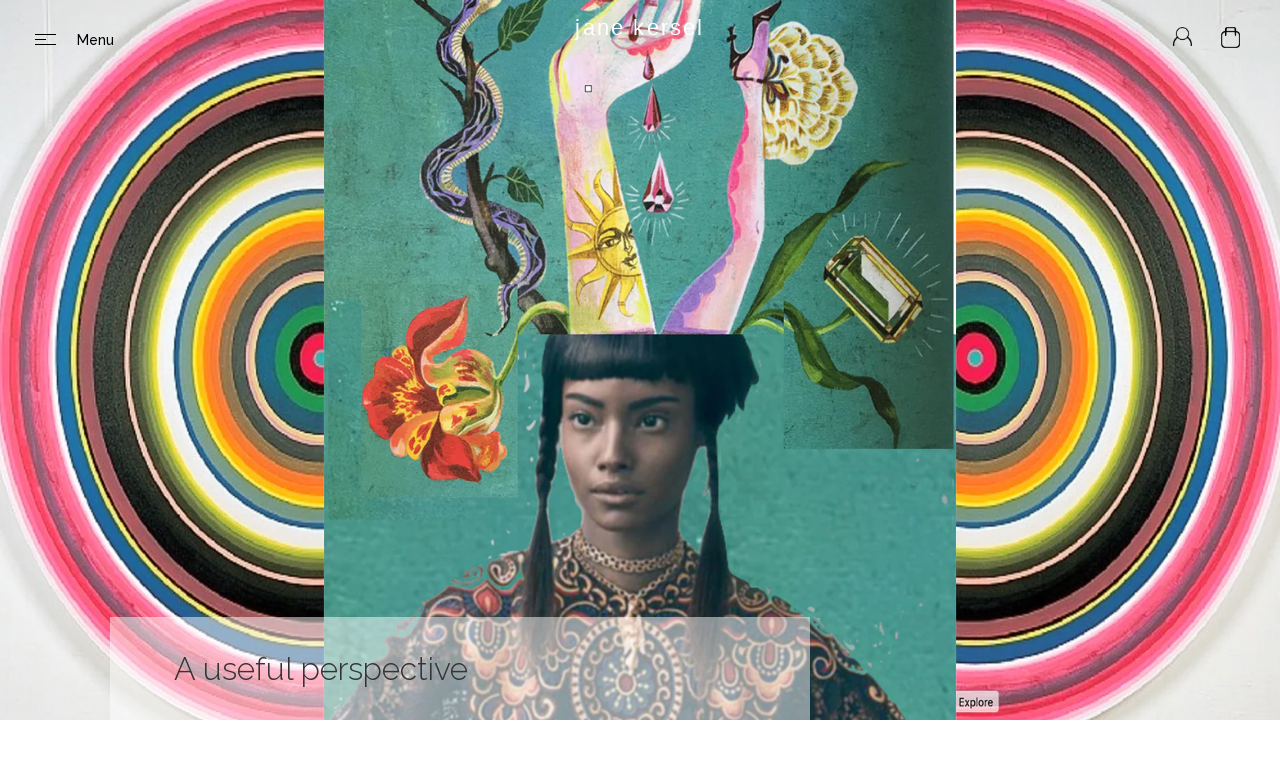

--- FILE ---
content_type: text/html; charset=utf-8
request_url: https://janekersel.com/blogs/cosmic-news/a-useful-perspective
body_size: 21268
content:
<!doctype html>
<!--[if lt IE 7]> <html class="no-js lt-ie9 lt-ie8 lt-ie7" lang="en"> <![endif]-->
<!--[if IE 7]> <html class="no-js lt-ie9 lt-ie8" lang="en"> <![endif]-->
<!--[if IE 8]> <html class="no-js lt-ie9" lang="en"> <![endif]-->
<!--[if IE 9 ]> <html class="ie9 no-js"> <![endif]-->
<!-- [if (gt IE 9)|!(IE)]><! -->
<html class="no-js">
  <!-- <![endif] -->
  <head>
    <meta name="google-site-verification" content="7z7La0S4xc6cJv_0GpBt4ZOerD5-12BXH2TvvOiorhs">
    <!-- Basic page needs ================================================== -->
    <meta charset="utf-8">
    <meta http-equiv="X-UA-Compatible" content="IE=edge,chrome=1">

    
      <link rel="shortcut icon" href="//janekersel.com/cdn/shop/files/slide1_32x32.jpg?v=1613163768" type="image/png">
    

    <!-- Title and description ================================================== -->
    <title>
      A useful perspective
      
      
       &ndash; jane Kersel
    </title>

    
      <meta name="description" content="360 degree health - mental, physical, emotional, physiological, spiritual, energetic   To discover and understand the physical causes of cancer, you will first need to let go of the idea that cancer is a disease. You cannot have it both ways. ¦The commonly held belief that cancer is a disease represents a powerful forc">
    

    <!-- Helpers ================================================== -->
    <!-- /snippets/social-meta-tags.liquid -->


  <meta property="og:type" content="article">
  <meta property="og:title" content="A useful perspective">
  <meta property="og:url" content="https://janekersel.com/blogs/cosmic-news/a-useful-perspective">
  <meta property="og:description" content="360 degree health - mental, physical, emotional, physiological, spiritual, energetic
 
To discover and understand the physical causes of cancer, you will first need to let go of the idea that cancer is a disease. You cannot have it both ways. ¦The commonly held belief that cancer is a disease represents a powerful force that nearly every cancer patient is confronted with. Although this belief is based on a misconception of what cancer really is, it nevertheless generates a preoccupation with being healthy, which in turn, further strengthens the belief of disease. Trying to be healthy shows that there exists an imbalance on all levels of body, mind and spirit.
A balanced healthy person doesn’t try to be healthy, he doesn’t even thing about it. Trying to be healthy requires a great deal of effort which is actualy more an obstacle to being healthy than it is helpful. It prevents you from regaining your balance.  Healing is accepting, allowing and supporting, not fighting or resisting. This is how spontaneous remissions occur.
The body uses its maximum healing capacity when it is not preoccupied with a fight or flight response which occurs when you are under stress or feel threatened. As always, there is something to be learnt from every situation, including having cancer. A person’s willingness to face, accept and learn from the issues that cancer brings up turns this dis-ease into a purposeful, potentially uplifting, and sometimes een eurphoric experience.
During hundreds of interviews with cancer survivors over the past 30 years, I found that almost all of them shared one experience. It had caused the most important and positive changes in their lives ever.
  In our modern societies, we learn to go more by superficial appearances and less by the rather concealed larger picture of things. It is in the nature of life that for every symptom, an underlying cause exists, yet the cause lies hidden and seems to be unrelated to the symptom. Purely mechanistic approaches to treating the body, as they are applied in the system of allopathic medicine, usually fall short in locating and healing these hidden causes. They will remain undetected unless we begin to view the body as a process that is organised by a superb combination of energy and information or intelligence, rather than as an assembly of different parts such as we would find in a machine.  
To treat the body as if it were composed merely of cells and molecules is akin to applying technology straight out of the Middle Ages to our present day world. Modern technologies and computors were derived from the principles of information and energy that came to light through the study of quantum physics; yet with regard to understanding the nature of life and treating the human body, we still rely mostly on old and outdated Newtonian principles. Understanding the way the human body operates becomes relatively easy once we apply the principles of quantum physics.  
You as consciousness, soul or spirit, are the only true source of that energy and information that run your body. Your presence in the body and what you do, eat, drink, feel, and think determine how well your genes are able to control and sustain your physical existence. If you (the conscious presence) are no longer present in your body, the energy and information are withdrawn from every cell. We view this to be physical death. ….Seen from a superficial pont of view, you could conclude that death has turned the body into a disoreder heap of useless particles.
Of course, if you had a wider perspective of death, you would be able to see it as the beginning of new life, all the atoms that previously comprised these cells have simply relocated themselves to assemble once again in new forms, such as air, water, soil, plants, fruit, animals or other human beings. Therefore life does not end with death, only the form changes. Besides your consciousness remains unaffected by all this because it is not physical (even if living in a physical body) and cannot be destroyed.  
Now if you only partially withdrew your energy and purposeful connectedness from some parts of your body, would those parts not move into disarray and chaotic behaviour? This is what medicine calls disease, meaning, you are no longer in ease or alignment with the orderly fashion in which the body normally operates.
Cancer only strikes when a part or parts of us are not alive anymore, physically, emotionally and spiritually. Cancer can resurrect those numbed, supressed, or congested areas, whether they are physical or non-phyical in nature..  We may gradually become aware how afraid or negligent we are of a particular body part, the body as a whole, our future or our past, nature, food, other people, the future of our planet, or other issues.
Suddenly we may begin to realise how deeply we have harboured intense negative emotions towards others or ourselves, or we may notice why we have allowed certain foods, beverages, or drugs such as painkillers, steroids, and antibiotics to contaminate and congest our beautiful body.
Cancer is a wake-up call, prompting us to take our life back when it no longer feels meaningful. The alarm bell that sounds to wake us up rings painfully loud, which is good because we are more likely to respond to physical than emotional signs.  The ‘disease’cancer occurs only where channels or ducts of circulation and elimination have been consistently blocked for a long time: physically, mentally, emotionally and/or spiritually.
  - Andreas Moritz - Cancer is not a disease">
  
    <meta property="og:image" content="http://janekersel.com/cdn/shop/articles/girl_head_1024x1024.jpg?v=1515939234">
    <meta property="og:image:secure_url" content="https://janekersel.com/cdn/shop/articles/girl_head_1024x1024.jpg?v=1515939234">
  

<meta property="og:site_name" content="jane Kersel">


<meta name="twitter:card" content="summary_large_image">


  <meta name="twitter:title" content="A useful perspective">
  <meta name="twitter:description" content="360 degree health - mental, physical, emotional, physiological, spiritual, energetic
 
To discover and understand the physical causes of cancer, you will first need to let go of the idea that cancer i">


    <link rel="canonical" href="https://janekersel.com/blogs/cosmic-news/a-useful-perspective">
    <meta name="viewport" content="width=device-width,initial-scale=1,shrink-to-fit=no">
    <meta name="theme-color" content="#1c1d1d">
    <meta name="google-site-verification" content="SdBW8owDeRePetk0srPODUKa_vzqv5HXSR5owDW0QiQ">

    <link href="https://fonts.googleapis.com/css?family=Raleway:300,400,500,600,600i,700" rel="stylesheet">
    <!-- CSS ================================================== -->
    <link href="//janekersel.com/cdn/shop/t/18/assets/timber.scss.css?v=43391167215012574591751957653" rel="stylesheet" type="text/css" media="all" />
    <link href="//janekersel.com/cdn/shop/t/18/assets/theme.scss.css?v=137341938515515589631751957653" rel="stylesheet" type="text/css" media="all" />
    <link href="//janekersel.com/cdn/shop/t/18/assets/bootstrap.min.css?v=68158587813355054521751957497" rel="stylesheet" type="text/css" media="all" />

    <link href="//janekersel.com/cdn/shop/t/18/assets/header.css?v=124621932796992400101751957497" rel="stylesheet" type="text/css" media="all" />
    <link href="//janekersel.com/cdn/shop/t/18/assets/navigation.css?v=21536699550725440691751957497" rel="stylesheet" type="text/css" media="all" />
    <link href="//janekersel.com/cdn/shop/t/18/assets/homemain.css?v=141596664168610556781751958579" rel="stylesheet" type="text/css" media="all" />
    <link href="//janekersel.com/cdn/shop/t/18/assets/footer.css?v=138508322426017808021751957497" rel="stylesheet" type="text/css" media="all" />
    <link href="//janekersel.com/cdn/shop/t/18/assets/about.css?v=54341256109431630931751957497" rel="stylesheet" type="text/css" media="all" />

    <link href="//janekersel.com/cdn/shop/t/18/assets/aos.css?v=37166073844652764281751957497" rel="stylesheet" type="text/css" media="all" />
    <link href="//janekersel.com/cdn/shop/t/18/assets/style.css?v=177732391360481985821751957497" rel="stylesheet" type="text/css" media="all" />
    <link href="//janekersel.com/cdn/shop/t/18/assets/ishy.css?v=161523144165162906751751957497" rel="stylesheet" type="text/css" media="all" />
    <link href="//janekersel.com/cdn/shop/t/18/assets/collection.css?v=46114100952242468741751957497" rel="stylesheet" type="text/css" media="all" />

    <link href="//janekersel.com/cdn/shop/t/18/assets/tabcss.css?v=93834526962822149571751957497" rel="stylesheet" type="text/css" media="all" />

    

    <!-- Sections ================================================== -->
    <script>
      window.theme = window.theme || {};
      theme.strings = {
        zoomClose: "Close (Esc)",
        zoomPrev: "Previous (Left arrow key)",
        zoomNext: "Next (Right arrow key)",
        moneyFormat: "£{{amount}}"
      };
      theme.settings = {
        cartType: "page",
        gridType: "collage"
      };
    </script>

    <!-- [if (gt IE 9)|!(IE)]><! -->
    <script src="//janekersel.com/cdn/shop/t/18/assets/theme.js?v=14732153117009864591751957497" defer="defer"></script>
    <!-- <![endif] -->
    <!--[if lte IE 9]> <script src="//janekersel.com/cdn/shop/t/18/assets/theme.js?v=14732153117009864591751957497"></script> <![endif]-->

    <!-- Header hook for plugins ================================================== -->
    <script>window.performance && window.performance.mark && window.performance.mark('shopify.content_for_header.start');</script><meta id="shopify-digital-wallet" name="shopify-digital-wallet" content="/25966368/digital_wallets/dialog">
<meta name="shopify-checkout-api-token" content="e89169fe11b9ee4795912b747cc1674b">
<link rel="alternate" type="application/atom+xml" title="Feed" href="/blogs/cosmic-news.atom" />
<script async="async" src="/checkouts/internal/preloads.js?locale=en-GB"></script>
<link rel="preconnect" href="https://shop.app" crossorigin="anonymous">
<script async="async" src="https://shop.app/checkouts/internal/preloads.js?locale=en-GB&shop_id=25966368" crossorigin="anonymous"></script>
<script id="apple-pay-shop-capabilities" type="application/json">{"shopId":25966368,"countryCode":"GB","currencyCode":"GBP","merchantCapabilities":["supports3DS"],"merchantId":"gid:\/\/shopify\/Shop\/25966368","merchantName":"jane Kersel","requiredBillingContactFields":["postalAddress","email"],"requiredShippingContactFields":["postalAddress","email"],"shippingType":"shipping","supportedNetworks":["visa","maestro","masterCard","amex","discover","elo"],"total":{"type":"pending","label":"jane Kersel","amount":"1.00"},"shopifyPaymentsEnabled":true,"supportsSubscriptions":true}</script>
<script id="shopify-features" type="application/json">{"accessToken":"e89169fe11b9ee4795912b747cc1674b","betas":["rich-media-storefront-analytics"],"domain":"janekersel.com","predictiveSearch":true,"shopId":25966368,"locale":"en"}</script>
<script>var Shopify = Shopify || {};
Shopify.shop = "ishy-co.myshopify.com";
Shopify.locale = "en";
Shopify.currency = {"active":"GBP","rate":"1.0"};
Shopify.country = "GB";
Shopify.theme = {"name":"ITG Jane Kersel by ZAGO (08 july 2025)","id":147595591838,"schema_name":"Brooklyn","schema_version":"2.1.2","theme_store_id":null,"role":"main"};
Shopify.theme.handle = "null";
Shopify.theme.style = {"id":null,"handle":null};
Shopify.cdnHost = "janekersel.com/cdn";
Shopify.routes = Shopify.routes || {};
Shopify.routes.root = "/";</script>
<script type="module">!function(o){(o.Shopify=o.Shopify||{}).modules=!0}(window);</script>
<script>!function(o){function n(){var o=[];function n(){o.push(Array.prototype.slice.apply(arguments))}return n.q=o,n}var t=o.Shopify=o.Shopify||{};t.loadFeatures=n(),t.autoloadFeatures=n()}(window);</script>
<script>
  window.ShopifyPay = window.ShopifyPay || {};
  window.ShopifyPay.apiHost = "shop.app\/pay";
  window.ShopifyPay.redirectState = null;
</script>
<script id="shop-js-analytics" type="application/json">{"pageType":"article"}</script>
<script defer="defer" async type="module" src="//janekersel.com/cdn/shopifycloud/shop-js/modules/v2/client.init-shop-cart-sync_dlpDe4U9.en.esm.js"></script>
<script defer="defer" async type="module" src="//janekersel.com/cdn/shopifycloud/shop-js/modules/v2/chunk.common_FunKbpTJ.esm.js"></script>
<script type="module">
  await import("//janekersel.com/cdn/shopifycloud/shop-js/modules/v2/client.init-shop-cart-sync_dlpDe4U9.en.esm.js");
await import("//janekersel.com/cdn/shopifycloud/shop-js/modules/v2/chunk.common_FunKbpTJ.esm.js");

  window.Shopify.SignInWithShop?.initShopCartSync?.({"fedCMEnabled":true,"windoidEnabled":true});

</script>
<script>
  window.Shopify = window.Shopify || {};
  if (!window.Shopify.featureAssets) window.Shopify.featureAssets = {};
  window.Shopify.featureAssets['shop-js'] = {"shop-cart-sync":["modules/v2/client.shop-cart-sync_DIWHqfTk.en.esm.js","modules/v2/chunk.common_FunKbpTJ.esm.js"],"init-fed-cm":["modules/v2/client.init-fed-cm_CmNkGb1A.en.esm.js","modules/v2/chunk.common_FunKbpTJ.esm.js"],"shop-button":["modules/v2/client.shop-button_Dpfxl9vG.en.esm.js","modules/v2/chunk.common_FunKbpTJ.esm.js"],"shop-cash-offers":["modules/v2/client.shop-cash-offers_CtPYbIPM.en.esm.js","modules/v2/chunk.common_FunKbpTJ.esm.js","modules/v2/chunk.modal_n1zSoh3t.esm.js"],"init-windoid":["modules/v2/client.init-windoid_V_O5I0mt.en.esm.js","modules/v2/chunk.common_FunKbpTJ.esm.js"],"shop-toast-manager":["modules/v2/client.shop-toast-manager_p8J9W8kY.en.esm.js","modules/v2/chunk.common_FunKbpTJ.esm.js"],"init-shop-email-lookup-coordinator":["modules/v2/client.init-shop-email-lookup-coordinator_DUdFDmvK.en.esm.js","modules/v2/chunk.common_FunKbpTJ.esm.js"],"init-shop-cart-sync":["modules/v2/client.init-shop-cart-sync_dlpDe4U9.en.esm.js","modules/v2/chunk.common_FunKbpTJ.esm.js"],"pay-button":["modules/v2/client.pay-button_x_P2fRzB.en.esm.js","modules/v2/chunk.common_FunKbpTJ.esm.js"],"shop-login-button":["modules/v2/client.shop-login-button_C3-NmE42.en.esm.js","modules/v2/chunk.common_FunKbpTJ.esm.js","modules/v2/chunk.modal_n1zSoh3t.esm.js"],"avatar":["modules/v2/client.avatar_BTnouDA3.en.esm.js"],"init-shop-for-new-customer-accounts":["modules/v2/client.init-shop-for-new-customer-accounts_aeWumpsw.en.esm.js","modules/v2/client.shop-login-button_C3-NmE42.en.esm.js","modules/v2/chunk.common_FunKbpTJ.esm.js","modules/v2/chunk.modal_n1zSoh3t.esm.js"],"init-customer-accounts-sign-up":["modules/v2/client.init-customer-accounts-sign-up_CRLhpYdY.en.esm.js","modules/v2/client.shop-login-button_C3-NmE42.en.esm.js","modules/v2/chunk.common_FunKbpTJ.esm.js","modules/v2/chunk.modal_n1zSoh3t.esm.js"],"checkout-modal":["modules/v2/client.checkout-modal_EOl6FxyC.en.esm.js","modules/v2/chunk.common_FunKbpTJ.esm.js","modules/v2/chunk.modal_n1zSoh3t.esm.js"],"init-customer-accounts":["modules/v2/client.init-customer-accounts_BkuyBVsz.en.esm.js","modules/v2/client.shop-login-button_C3-NmE42.en.esm.js","modules/v2/chunk.common_FunKbpTJ.esm.js","modules/v2/chunk.modal_n1zSoh3t.esm.js"],"shop-follow-button":["modules/v2/client.shop-follow-button_DDNA7Aw9.en.esm.js","modules/v2/chunk.common_FunKbpTJ.esm.js","modules/v2/chunk.modal_n1zSoh3t.esm.js"],"lead-capture":["modules/v2/client.lead-capture_LZVhB0lN.en.esm.js","modules/v2/chunk.common_FunKbpTJ.esm.js","modules/v2/chunk.modal_n1zSoh3t.esm.js"],"shop-login":["modules/v2/client.shop-login_D4d_T_FR.en.esm.js","modules/v2/chunk.common_FunKbpTJ.esm.js","modules/v2/chunk.modal_n1zSoh3t.esm.js"],"payment-terms":["modules/v2/client.payment-terms_g-geHK5T.en.esm.js","modules/v2/chunk.common_FunKbpTJ.esm.js","modules/v2/chunk.modal_n1zSoh3t.esm.js"]};
</script>
<script id="__st">var __st={"a":25966368,"offset":0,"reqid":"42e2e58c-4dc4-46d0-8450-697f274b8ceb-1765483246","pageurl":"janekersel.com\/blogs\/cosmic-news\/a-useful-perspective","s":"articles-4214620202","u":"d45314cd1fae","p":"article","rtyp":"article","rid":4214620202};</script>
<script>window.ShopifyPaypalV4VisibilityTracking = true;</script>
<script id="captcha-bootstrap">!function(){'use strict';const t='contact',e='account',n='new_comment',o=[[t,t],['blogs',n],['comments',n],[t,'customer']],c=[[e,'customer_login'],[e,'guest_login'],[e,'recover_customer_password'],[e,'create_customer']],r=t=>t.map((([t,e])=>`form[action*='/${t}']:not([data-nocaptcha='true']) input[name='form_type'][value='${e}']`)).join(','),a=t=>()=>t?[...document.querySelectorAll(t)].map((t=>t.form)):[];function s(){const t=[...o],e=r(t);return a(e)}const i='password',u='form_key',d=['recaptcha-v3-token','g-recaptcha-response','h-captcha-response',i],f=()=>{try{return window.sessionStorage}catch{return}},m='__shopify_v',_=t=>t.elements[u];function p(t,e,n=!1){try{const o=window.sessionStorage,c=JSON.parse(o.getItem(e)),{data:r}=function(t){const{data:e,action:n}=t;return t[m]||n?{data:e,action:n}:{data:t,action:n}}(c);for(const[e,n]of Object.entries(r))t.elements[e]&&(t.elements[e].value=n);n&&o.removeItem(e)}catch(o){console.error('form repopulation failed',{error:o})}}const l='form_type',E='cptcha';function T(t){t.dataset[E]=!0}const w=window,h=w.document,L='Shopify',v='ce_forms',y='captcha';let A=!1;((t,e)=>{const n=(g='f06e6c50-85a8-45c8-87d0-21a2b65856fe',I='https://cdn.shopify.com/shopifycloud/storefront-forms-hcaptcha/ce_storefront_forms_captcha_hcaptcha.v1.5.2.iife.js',D={infoText:'Protected by hCaptcha',privacyText:'Privacy',termsText:'Terms'},(t,e,n)=>{const o=w[L][v],c=o.bindForm;if(c)return c(t,g,e,D).then(n);var r;o.q.push([[t,g,e,D],n]),r=I,A||(h.body.append(Object.assign(h.createElement('script'),{id:'captcha-provider',async:!0,src:r})),A=!0)});var g,I,D;w[L]=w[L]||{},w[L][v]=w[L][v]||{},w[L][v].q=[],w[L][y]=w[L][y]||{},w[L][y].protect=function(t,e){n(t,void 0,e),T(t)},Object.freeze(w[L][y]),function(t,e,n,w,h,L){const[v,y,A,g]=function(t,e,n){const i=e?o:[],u=t?c:[],d=[...i,...u],f=r(d),m=r(i),_=r(d.filter((([t,e])=>n.includes(e))));return[a(f),a(m),a(_),s()]}(w,h,L),I=t=>{const e=t.target;return e instanceof HTMLFormElement?e:e&&e.form},D=t=>v().includes(t);t.addEventListener('submit',(t=>{const e=I(t);if(!e)return;const n=D(e)&&!e.dataset.hcaptchaBound&&!e.dataset.recaptchaBound,o=_(e),c=g().includes(e)&&(!o||!o.value);(n||c)&&t.preventDefault(),c&&!n&&(function(t){try{if(!f())return;!function(t){const e=f();if(!e)return;const n=_(t);if(!n)return;const o=n.value;o&&e.removeItem(o)}(t);const e=Array.from(Array(32),(()=>Math.random().toString(36)[2])).join('');!function(t,e){_(t)||t.append(Object.assign(document.createElement('input'),{type:'hidden',name:u})),t.elements[u].value=e}(t,e),function(t,e){const n=f();if(!n)return;const o=[...t.querySelectorAll(`input[type='${i}']`)].map((({name:t})=>t)),c=[...d,...o],r={};for(const[a,s]of new FormData(t).entries())c.includes(a)||(r[a]=s);n.setItem(e,JSON.stringify({[m]:1,action:t.action,data:r}))}(t,e)}catch(e){console.error('failed to persist form',e)}}(e),e.submit())}));const S=(t,e)=>{t&&!t.dataset[E]&&(n(t,e.some((e=>e===t))),T(t))};for(const o of['focusin','change'])t.addEventListener(o,(t=>{const e=I(t);D(e)&&S(e,y())}));const B=e.get('form_key'),M=e.get(l),P=B&&M;t.addEventListener('DOMContentLoaded',(()=>{const t=y();if(P)for(const e of t)e.elements[l].value===M&&p(e,B);[...new Set([...A(),...v().filter((t=>'true'===t.dataset.shopifyCaptcha))])].forEach((e=>S(e,t)))}))}(h,new URLSearchParams(w.location.search),n,t,e,['guest_login'])})(!0,!0)}();</script>
<script integrity="sha256-52AcMU7V7pcBOXWImdc/TAGTFKeNjmkeM1Pvks/DTgc=" data-source-attribution="shopify.loadfeatures" defer="defer" src="//janekersel.com/cdn/shopifycloud/storefront/assets/storefront/load_feature-81c60534.js" crossorigin="anonymous"></script>
<script crossorigin="anonymous" defer="defer" src="//janekersel.com/cdn/shopifycloud/storefront/assets/shopify_pay/storefront-65b4c6d7.js?v=20250812"></script>
<script data-source-attribution="shopify.dynamic_checkout.dynamic.init">var Shopify=Shopify||{};Shopify.PaymentButton=Shopify.PaymentButton||{isStorefrontPortableWallets:!0,init:function(){window.Shopify.PaymentButton.init=function(){};var t=document.createElement("script");t.src="https://janekersel.com/cdn/shopifycloud/portable-wallets/latest/portable-wallets.en.js",t.type="module",document.head.appendChild(t)}};
</script>
<script data-source-attribution="shopify.dynamic_checkout.buyer_consent">
  function portableWalletsHideBuyerConsent(e){var t=document.getElementById("shopify-buyer-consent"),n=document.getElementById("shopify-subscription-policy-button");t&&n&&(t.classList.add("hidden"),t.setAttribute("aria-hidden","true"),n.removeEventListener("click",e))}function portableWalletsShowBuyerConsent(e){var t=document.getElementById("shopify-buyer-consent"),n=document.getElementById("shopify-subscription-policy-button");t&&n&&(t.classList.remove("hidden"),t.removeAttribute("aria-hidden"),n.addEventListener("click",e))}window.Shopify?.PaymentButton&&(window.Shopify.PaymentButton.hideBuyerConsent=portableWalletsHideBuyerConsent,window.Shopify.PaymentButton.showBuyerConsent=portableWalletsShowBuyerConsent);
</script>
<script data-source-attribution="shopify.dynamic_checkout.cart.bootstrap">document.addEventListener("DOMContentLoaded",(function(){function t(){return document.querySelector("shopify-accelerated-checkout-cart, shopify-accelerated-checkout")}if(t())Shopify.PaymentButton.init();else{new MutationObserver((function(e,n){t()&&(Shopify.PaymentButton.init(),n.disconnect())})).observe(document.body,{childList:!0,subtree:!0})}}));
</script>
<link id="shopify-accelerated-checkout-styles" rel="stylesheet" media="screen" href="https://janekersel.com/cdn/shopifycloud/portable-wallets/latest/accelerated-checkout-backwards-compat.css" crossorigin="anonymous">
<style id="shopify-accelerated-checkout-cart">
        #shopify-buyer-consent {
  margin-top: 1em;
  display: inline-block;
  width: 100%;
}

#shopify-buyer-consent.hidden {
  display: none;
}

#shopify-subscription-policy-button {
  background: none;
  border: none;
  padding: 0;
  text-decoration: underline;
  font-size: inherit;
  cursor: pointer;
}

#shopify-subscription-policy-button::before {
  box-shadow: none;
}

      </style>

<script>window.performance && window.performance.mark && window.performance.mark('shopify.content_for_header.end');</script>
    <!-- /snippets/oldIE-js.liquid -->


<!--[if lt IE 9]>
<script src="//cdnjs.cloudflare.com/ajax/libs/html5shiv/3.7.2/html5shiv.min.js" type="text/javascript"></script>
<script src="//janekersel.com/cdn/shop/t/18/assets/respond.min.js?v=52248677837542619231751957497" type="text/javascript"></script>
<link href="//janekersel.com/cdn/shop/t/18/assets/respond-proxy.html" id="respond-proxy" rel="respond-proxy" />
<link href="//janekersel.com/search?q=d5a279f25bb0df0537483472a9dc9992" id="respond-redirect" rel="respond-redirect" />
<script src="//janekersel.com/search?q=d5a279f25bb0df0537483472a9dc9992" type="text/javascript"></script>
<![endif]-->


<!--[if (lte IE 9) ]><script src="//janekersel.com/cdn/shop/t/18/assets/match-media.min.js?v=159635276924582161481751957497" type="text/javascript"></script><![endif]-->


    <script src="//ajax.googleapis.com/ajax/libs/jquery/2.2.3/jquery.min.js" type="text/javascript"></script>

    <script src="//janekersel.com/cdn/shop/t/18/assets/modernizr.min.js?v=21391054748206432451751957497" type="text/javascript"></script>
    <script src="//janekersel.com/cdn/shop/t/18/assets/bootstrap.min.js?v=73724390286584561281751957497"></script>
    <script src="//janekersel.com/cdn/shop/t/18/assets/jquery.viewport.mini.js?v=41031018477159743521751957497"></script>

    
    
    <script src="//janekersel.com/cdn/shop/t/18/assets/script.js?v=159798346818976415381751957497"></script>

    <style>
      @media (max-width:992px){
      .hero__text-wrap .container{
      	width: 94% !important;
      }
      .hero__slide .hero__title {
          font-size: 50px;
      	margin: 0 0 20px;
      	line-height: 1.2;
      }
      .hero__text-align {
          max-width: 380px;
      }
      #shopify-section-1489051191768 .feature-row__text--left {
          padding:0 30px;
      }
      }

      @media (max-width:767px){
      /*.slideshow__image{
      	background:none!important;
      	height:auto!important;
      }
      .hero__image img{
      	height:auto!important;
      }
      .hero__text-wrap{
      	position:inherit!important;
      	text-align:center!important;
      }
      .hero__text-align{
      	float:none!important;
      	margin:20px auto;
      }*/
      }
    </style>

    <!-- "snippets/judgeme_core.liquid" was not rendered, the associated app was uninstalled -->
    <script src="https://cdn.younet.network/main.js"></script>
    <!-- Rule Script Start -->
    <script>
      window.checkout = {"note":null,"attributes":{},"original_total_price":0,"total_price":0,"total_discount":0,"total_weight":0.0,"item_count":0,"items":[],"requires_shipping":false,"currency":"GBP","items_subtotal_price":0,"cart_level_discount_applications":[],"checkout_charge_amount":0};window.price_format = "£{{amount}}";
    </script>
    <!-- Rule Script End -->
  <link href="https://monorail-edge.shopifysvc.com" rel="dns-prefetch">
<script>(function(){if ("sendBeacon" in navigator && "performance" in window) {try {var session_token_from_headers = performance.getEntriesByType('navigation')[0].serverTiming.find(x => x.name == '_s').description;} catch {var session_token_from_headers = undefined;}var session_cookie_matches = document.cookie.match(/_shopify_s=([^;]*)/);var session_token_from_cookie = session_cookie_matches && session_cookie_matches.length === 2 ? session_cookie_matches[1] : "";var session_token = session_token_from_headers || session_token_from_cookie || "";function handle_abandonment_event(e) {var entries = performance.getEntries().filter(function(entry) {return /monorail-edge.shopifysvc.com/.test(entry.name);});if (!window.abandonment_tracked && entries.length === 0) {window.abandonment_tracked = true;var currentMs = Date.now();var navigation_start = performance.timing.navigationStart;var payload = {shop_id: 25966368,url: window.location.href,navigation_start,duration: currentMs - navigation_start,session_token,page_type: "article"};window.navigator.sendBeacon("https://monorail-edge.shopifysvc.com/v1/produce", JSON.stringify({schema_id: "online_store_buyer_site_abandonment/1.1",payload: payload,metadata: {event_created_at_ms: currentMs,event_sent_at_ms: currentMs}}));}}window.addEventListener('pagehide', handle_abandonment_event);}}());</script>
<script id="web-pixels-manager-setup">(function e(e,d,r,n,o){if(void 0===o&&(o={}),!Boolean(null===(a=null===(i=window.Shopify)||void 0===i?void 0:i.analytics)||void 0===a?void 0:a.replayQueue)){var i,a;window.Shopify=window.Shopify||{};var t=window.Shopify;t.analytics=t.analytics||{};var s=t.analytics;s.replayQueue=[],s.publish=function(e,d,r){return s.replayQueue.push([e,d,r]),!0};try{self.performance.mark("wpm:start")}catch(e){}var l=function(){var e={modern:/Edge?\/(1{2}[4-9]|1[2-9]\d|[2-9]\d{2}|\d{4,})\.\d+(\.\d+|)|Firefox\/(1{2}[4-9]|1[2-9]\d|[2-9]\d{2}|\d{4,})\.\d+(\.\d+|)|Chrom(ium|e)\/(9{2}|\d{3,})\.\d+(\.\d+|)|(Maci|X1{2}).+ Version\/(15\.\d+|(1[6-9]|[2-9]\d|\d{3,})\.\d+)([,.]\d+|)( \(\w+\)|)( Mobile\/\w+|) Safari\/|Chrome.+OPR\/(9{2}|\d{3,})\.\d+\.\d+|(CPU[ +]OS|iPhone[ +]OS|CPU[ +]iPhone|CPU IPhone OS|CPU iPad OS)[ +]+(15[._]\d+|(1[6-9]|[2-9]\d|\d{3,})[._]\d+)([._]\d+|)|Android:?[ /-](13[3-9]|1[4-9]\d|[2-9]\d{2}|\d{4,})(\.\d+|)(\.\d+|)|Android.+Firefox\/(13[5-9]|1[4-9]\d|[2-9]\d{2}|\d{4,})\.\d+(\.\d+|)|Android.+Chrom(ium|e)\/(13[3-9]|1[4-9]\d|[2-9]\d{2}|\d{4,})\.\d+(\.\d+|)|SamsungBrowser\/([2-9]\d|\d{3,})\.\d+/,legacy:/Edge?\/(1[6-9]|[2-9]\d|\d{3,})\.\d+(\.\d+|)|Firefox\/(5[4-9]|[6-9]\d|\d{3,})\.\d+(\.\d+|)|Chrom(ium|e)\/(5[1-9]|[6-9]\d|\d{3,})\.\d+(\.\d+|)([\d.]+$|.*Safari\/(?![\d.]+ Edge\/[\d.]+$))|(Maci|X1{2}).+ Version\/(10\.\d+|(1[1-9]|[2-9]\d|\d{3,})\.\d+)([,.]\d+|)( \(\w+\)|)( Mobile\/\w+|) Safari\/|Chrome.+OPR\/(3[89]|[4-9]\d|\d{3,})\.\d+\.\d+|(CPU[ +]OS|iPhone[ +]OS|CPU[ +]iPhone|CPU IPhone OS|CPU iPad OS)[ +]+(10[._]\d+|(1[1-9]|[2-9]\d|\d{3,})[._]\d+)([._]\d+|)|Android:?[ /-](13[3-9]|1[4-9]\d|[2-9]\d{2}|\d{4,})(\.\d+|)(\.\d+|)|Mobile Safari.+OPR\/([89]\d|\d{3,})\.\d+\.\d+|Android.+Firefox\/(13[5-9]|1[4-9]\d|[2-9]\d{2}|\d{4,})\.\d+(\.\d+|)|Android.+Chrom(ium|e)\/(13[3-9]|1[4-9]\d|[2-9]\d{2}|\d{4,})\.\d+(\.\d+|)|Android.+(UC? ?Browser|UCWEB|U3)[ /]?(15\.([5-9]|\d{2,})|(1[6-9]|[2-9]\d|\d{3,})\.\d+)\.\d+|SamsungBrowser\/(5\.\d+|([6-9]|\d{2,})\.\d+)|Android.+MQ{2}Browser\/(14(\.(9|\d{2,})|)|(1[5-9]|[2-9]\d|\d{3,})(\.\d+|))(\.\d+|)|K[Aa][Ii]OS\/(3\.\d+|([4-9]|\d{2,})\.\d+)(\.\d+|)/},d=e.modern,r=e.legacy,n=navigator.userAgent;return n.match(d)?"modern":n.match(r)?"legacy":"unknown"}(),u="modern"===l?"modern":"legacy",c=(null!=n?n:{modern:"",legacy:""})[u],f=function(e){return[e.baseUrl,"/wpm","/b",e.hashVersion,"modern"===e.buildTarget?"m":"l",".js"].join("")}({baseUrl:d,hashVersion:r,buildTarget:u}),m=function(e){var d=e.version,r=e.bundleTarget,n=e.surface,o=e.pageUrl,i=e.monorailEndpoint;return{emit:function(e){var a=e.status,t=e.errorMsg,s=(new Date).getTime(),l=JSON.stringify({metadata:{event_sent_at_ms:s},events:[{schema_id:"web_pixels_manager_load/3.1",payload:{version:d,bundle_target:r,page_url:o,status:a,surface:n,error_msg:t},metadata:{event_created_at_ms:s}}]});if(!i)return console&&console.warn&&console.warn("[Web Pixels Manager] No Monorail endpoint provided, skipping logging."),!1;try{return self.navigator.sendBeacon.bind(self.navigator)(i,l)}catch(e){}var u=new XMLHttpRequest;try{return u.open("POST",i,!0),u.setRequestHeader("Content-Type","text/plain"),u.send(l),!0}catch(e){return console&&console.warn&&console.warn("[Web Pixels Manager] Got an unhandled error while logging to Monorail."),!1}}}}({version:r,bundleTarget:l,surface:e.surface,pageUrl:self.location.href,monorailEndpoint:e.monorailEndpoint});try{o.browserTarget=l,function(e){var d=e.src,r=e.async,n=void 0===r||r,o=e.onload,i=e.onerror,a=e.sri,t=e.scriptDataAttributes,s=void 0===t?{}:t,l=document.createElement("script"),u=document.querySelector("head"),c=document.querySelector("body");if(l.async=n,l.src=d,a&&(l.integrity=a,l.crossOrigin="anonymous"),s)for(var f in s)if(Object.prototype.hasOwnProperty.call(s,f))try{l.dataset[f]=s[f]}catch(e){}if(o&&l.addEventListener("load",o),i&&l.addEventListener("error",i),u)u.appendChild(l);else{if(!c)throw new Error("Did not find a head or body element to append the script");c.appendChild(l)}}({src:f,async:!0,onload:function(){if(!function(){var e,d;return Boolean(null===(d=null===(e=window.Shopify)||void 0===e?void 0:e.analytics)||void 0===d?void 0:d.initialized)}()){var d=window.webPixelsManager.init(e)||void 0;if(d){var r=window.Shopify.analytics;r.replayQueue.forEach((function(e){var r=e[0],n=e[1],o=e[2];d.publishCustomEvent(r,n,o)})),r.replayQueue=[],r.publish=d.publishCustomEvent,r.visitor=d.visitor,r.initialized=!0}}},onerror:function(){return m.emit({status:"failed",errorMsg:"".concat(f," has failed to load")})},sri:function(e){var d=/^sha384-[A-Za-z0-9+/=]+$/;return"string"==typeof e&&d.test(e)}(c)?c:"",scriptDataAttributes:o}),m.emit({status:"loading"})}catch(e){m.emit({status:"failed",errorMsg:(null==e?void 0:e.message)||"Unknown error"})}}})({shopId: 25966368,storefrontBaseUrl: "https://janekersel.com",extensionsBaseUrl: "https://extensions.shopifycdn.com/cdn/shopifycloud/web-pixels-manager",monorailEndpoint: "https://monorail-edge.shopifysvc.com/unstable/produce_batch",surface: "storefront-renderer",enabledBetaFlags: ["2dca8a86"],webPixelsConfigList: [{"id":"83558558","eventPayloadVersion":"v1","runtimeContext":"LAX","scriptVersion":"1","type":"CUSTOM","privacyPurposes":["ANALYTICS"],"name":"Google Analytics tag (migrated)"},{"id":"shopify-app-pixel","configuration":"{}","eventPayloadVersion":"v1","runtimeContext":"STRICT","scriptVersion":"0450","apiClientId":"shopify-pixel","type":"APP","privacyPurposes":["ANALYTICS","MARKETING"]},{"id":"shopify-custom-pixel","eventPayloadVersion":"v1","runtimeContext":"LAX","scriptVersion":"0450","apiClientId":"shopify-pixel","type":"CUSTOM","privacyPurposes":["ANALYTICS","MARKETING"]}],isMerchantRequest: false,initData: {"shop":{"name":"jane Kersel","paymentSettings":{"currencyCode":"GBP"},"myshopifyDomain":"ishy-co.myshopify.com","countryCode":"GB","storefrontUrl":"https:\/\/janekersel.com"},"customer":null,"cart":null,"checkout":null,"productVariants":[],"purchasingCompany":null},},"https://janekersel.com/cdn","ae1676cfwd2530674p4253c800m34e853cb",{"modern":"","legacy":""},{"shopId":"25966368","storefrontBaseUrl":"https:\/\/janekersel.com","extensionBaseUrl":"https:\/\/extensions.shopifycdn.com\/cdn\/shopifycloud\/web-pixels-manager","surface":"storefront-renderer","enabledBetaFlags":"[\"2dca8a86\"]","isMerchantRequest":"false","hashVersion":"ae1676cfwd2530674p4253c800m34e853cb","publish":"custom","events":"[[\"page_viewed\",{}]]"});</script><script>
  window.ShopifyAnalytics = window.ShopifyAnalytics || {};
  window.ShopifyAnalytics.meta = window.ShopifyAnalytics.meta || {};
  window.ShopifyAnalytics.meta.currency = 'GBP';
  var meta = {"page":{"pageType":"article","resourceType":"article","resourceId":4214620202}};
  for (var attr in meta) {
    window.ShopifyAnalytics.meta[attr] = meta[attr];
  }
</script>
<script class="analytics">
  (function () {
    var customDocumentWrite = function(content) {
      var jquery = null;

      if (window.jQuery) {
        jquery = window.jQuery;
      } else if (window.Checkout && window.Checkout.$) {
        jquery = window.Checkout.$;
      }

      if (jquery) {
        jquery('body').append(content);
      }
    };

    var hasLoggedConversion = function(token) {
      if (token) {
        return document.cookie.indexOf('loggedConversion=' + token) !== -1;
      }
      return false;
    }

    var setCookieIfConversion = function(token) {
      if (token) {
        var twoMonthsFromNow = new Date(Date.now());
        twoMonthsFromNow.setMonth(twoMonthsFromNow.getMonth() + 2);

        document.cookie = 'loggedConversion=' + token + '; expires=' + twoMonthsFromNow;
      }
    }

    var trekkie = window.ShopifyAnalytics.lib = window.trekkie = window.trekkie || [];
    if (trekkie.integrations) {
      return;
    }
    trekkie.methods = [
      'identify',
      'page',
      'ready',
      'track',
      'trackForm',
      'trackLink'
    ];
    trekkie.factory = function(method) {
      return function() {
        var args = Array.prototype.slice.call(arguments);
        args.unshift(method);
        trekkie.push(args);
        return trekkie;
      };
    };
    for (var i = 0; i < trekkie.methods.length; i++) {
      var key = trekkie.methods[i];
      trekkie[key] = trekkie.factory(key);
    }
    trekkie.load = function(config) {
      trekkie.config = config || {};
      trekkie.config.initialDocumentCookie = document.cookie;
      var first = document.getElementsByTagName('script')[0];
      var script = document.createElement('script');
      script.type = 'text/javascript';
      script.onerror = function(e) {
        var scriptFallback = document.createElement('script');
        scriptFallback.type = 'text/javascript';
        scriptFallback.onerror = function(error) {
                var Monorail = {
      produce: function produce(monorailDomain, schemaId, payload) {
        var currentMs = new Date().getTime();
        var event = {
          schema_id: schemaId,
          payload: payload,
          metadata: {
            event_created_at_ms: currentMs,
            event_sent_at_ms: currentMs
          }
        };
        return Monorail.sendRequest("https://" + monorailDomain + "/v1/produce", JSON.stringify(event));
      },
      sendRequest: function sendRequest(endpointUrl, payload) {
        // Try the sendBeacon API
        if (window && window.navigator && typeof window.navigator.sendBeacon === 'function' && typeof window.Blob === 'function' && !Monorail.isIos12()) {
          var blobData = new window.Blob([payload], {
            type: 'text/plain'
          });

          if (window.navigator.sendBeacon(endpointUrl, blobData)) {
            return true;
          } // sendBeacon was not successful

        } // XHR beacon

        var xhr = new XMLHttpRequest();

        try {
          xhr.open('POST', endpointUrl);
          xhr.setRequestHeader('Content-Type', 'text/plain');
          xhr.send(payload);
        } catch (e) {
          console.log(e);
        }

        return false;
      },
      isIos12: function isIos12() {
        return window.navigator.userAgent.lastIndexOf('iPhone; CPU iPhone OS 12_') !== -1 || window.navigator.userAgent.lastIndexOf('iPad; CPU OS 12_') !== -1;
      }
    };
    Monorail.produce('monorail-edge.shopifysvc.com',
      'trekkie_storefront_load_errors/1.1',
      {shop_id: 25966368,
      theme_id: 147595591838,
      app_name: "storefront",
      context_url: window.location.href,
      source_url: "//janekersel.com/cdn/s/trekkie.storefront.1a0636ab3186d698599065cb6ce9903ebacdd71a.min.js"});

        };
        scriptFallback.async = true;
        scriptFallback.src = '//janekersel.com/cdn/s/trekkie.storefront.1a0636ab3186d698599065cb6ce9903ebacdd71a.min.js';
        first.parentNode.insertBefore(scriptFallback, first);
      };
      script.async = true;
      script.src = '//janekersel.com/cdn/s/trekkie.storefront.1a0636ab3186d698599065cb6ce9903ebacdd71a.min.js';
      first.parentNode.insertBefore(script, first);
    };
    trekkie.load(
      {"Trekkie":{"appName":"storefront","development":false,"defaultAttributes":{"shopId":25966368,"isMerchantRequest":null,"themeId":147595591838,"themeCityHash":"11581446410405988681","contentLanguage":"en","currency":"GBP","eventMetadataId":"eab569aa-e05b-4b7c-b0ec-e890d1a30fd5"},"isServerSideCookieWritingEnabled":true,"monorailRegion":"shop_domain","enabledBetaFlags":["f0df213a"]},"Session Attribution":{},"S2S":{"facebookCapiEnabled":false,"source":"trekkie-storefront-renderer","apiClientId":580111}}
    );

    var loaded = false;
    trekkie.ready(function() {
      if (loaded) return;
      loaded = true;

      window.ShopifyAnalytics.lib = window.trekkie;

      var originalDocumentWrite = document.write;
      document.write = customDocumentWrite;
      try { window.ShopifyAnalytics.merchantGoogleAnalytics.call(this); } catch(error) {};
      document.write = originalDocumentWrite;

      window.ShopifyAnalytics.lib.page(null,{"pageType":"article","resourceType":"article","resourceId":4214620202,"shopifyEmitted":true});

      var match = window.location.pathname.match(/checkouts\/(.+)\/(thank_you|post_purchase)/)
      var token = match? match[1]: undefined;
      if (!hasLoggedConversion(token)) {
        setCookieIfConversion(token);
        
      }
    });


        var eventsListenerScript = document.createElement('script');
        eventsListenerScript.async = true;
        eventsListenerScript.src = "//janekersel.com/cdn/shopifycloud/storefront/assets/shop_events_listener-3da45d37.js";
        document.getElementsByTagName('head')[0].appendChild(eventsListenerScript);

})();</script>
  <script>
  if (!window.ga || (window.ga && typeof window.ga !== 'function')) {
    window.ga = function ga() {
      (window.ga.q = window.ga.q || []).push(arguments);
      if (window.Shopify && window.Shopify.analytics && typeof window.Shopify.analytics.publish === 'function') {
        window.Shopify.analytics.publish("ga_stub_called", {}, {sendTo: "google_osp_migration"});
      }
      console.error("Shopify's Google Analytics stub called with:", Array.from(arguments), "\nSee https://help.shopify.com/manual/promoting-marketing/pixels/pixel-migration#google for more information.");
    };
    if (window.Shopify && window.Shopify.analytics && typeof window.Shopify.analytics.publish === 'function') {
      window.Shopify.analytics.publish("ga_stub_initialized", {}, {sendTo: "google_osp_migration"});
    }
  }
</script>
<script
  defer
  src="https://janekersel.com/cdn/shopifycloud/perf-kit/shopify-perf-kit-2.1.2.min.js"
  data-application="storefront-renderer"
  data-shop-id="25966368"
  data-render-region="gcp-us-central1"
  data-page-type="article"
  data-theme-instance-id="147595591838"
  data-theme-name="Brooklyn"
  data-theme-version="2.1.2"
  data-monorail-region="shop_domain"
  data-resource-timing-sampling-rate="10"
  data-shs="true"
  data-shs-beacon="true"
  data-shs-export-with-fetch="true"
  data-shs-logs-sample-rate="1"
></script>
</head>

  
  <body
    id="a-useful-perspective"
    class="main-body template-article temp-"
    style="opacity:0;"
  >
    <div class="blk_tras"></div>

    <div id="mp-pusher">
      <div class="slide_body">
        <div id="NavDrawer" class="drawer drawer--left">
          <div id="shopify-section-drawer-menu" class="shopify-section"><div data-section-id="drawer-menu" data-section-type="drawer-menu-section">
  
  <div class="drawer__inner">

<div class="navigation">
 <div class="nav_wrap 123">
<ul role="navigation" class="site-nav large--text-right" id="AccessibleNav">
  

    
    
      <li >
        <a href="/" class="site-nav__link">home</a>
      </li>
    
  

    
    
      <li >
        <a href="/pages/story" class="site-nav__link">story</a>
      </li>
    
  

    
    
      <li >
        <a href="/pages/shala" class="site-nav__link">science</a>
      </li>
    
  

    
    
      <li >
        <a href="/pages/shadow-work" class="site-nav__link">shadow</a>
      </li>
    
  

    
    
      <li >
        <a href="/pages/amplify" class="site-nav__link">amplify</a>
      </li>
    
  

    
    
      <li >
        <a href="/pages/shamanic-astrology" class="site-nav__link">astrology</a>
      </li>
    
  

    
    
      <li >
        <a href="/pages/pause" class="site-nav__link">Relationship</a>
      </li>
    
  

    
    
      <li >
        <a href="/collections/apocathery" class="site-nav__link">apocathery</a>
      </li>
    
  

    
    
      <li >
        <a href="https://janekersel.com/pages/bespoke" class="site-nav__link">design</a>
      </li>
    
  

    
    
      <li class="site-nav--active">
        <a href="/blogs/cosmic-news" class="site-nav__link">journal</a>
      </li>
    
  

    
    
      <li >
        <a href="/collections/candles-meditations/meditations-candles" class="site-nav__link">Candles </a>
      </li>
    
  
  
 
      
</ul> 

<div class="left_bottom_links">
<ul>
  <li style="display:none;" class="mobile_menu" id="acc_li">
  
              <a href="/account/login" class="">Account</a>
            
  </li>
  <li style="display:none;" class="mobile_menu"> </li>
  
    
        <li class="site-footer__linklist-item ">
            <a href="/pages/contact">customer care</a>
        </li>
    
        <li class="site-footer__linklist-item ">
            <a href="/pages/delivery">delivery + returns</a>
        </li>
    
        <li class="site-footer__linklist-item ">
            <a href="/pages/terms">terms + privacy</a>
        </li>
    
   
</ul>
  
</div>

<div class="nav_social">
 <ul class="list--inline site-footer__social-icons social-icons">
            
              <li>
                <a target="_blank" class="social-icons__link" href="https://en-gb.facebook.com/" title="jane Kersel on Facebook">
                  F
                  <!-- <img style="display: none;" class="footer_social_icon fb" src="//janekersel.com/cdn/shop/t/18/assets/fb.png?v=104958094058246992551751957497" alt="">
				   <img class="nav_social_icon" src="//janekersel.com/cdn/shop/t/18/assets/fb_b.png?v=9301835139019734871751957497" alt="">
				   -->
                </a>
              </li>
            
            
			
              <li class="social_pinterest_link">
                <a target="_blank" class="social-icons__link" href="https://soundcloud.com/" title="jane Kersel on Pinterest">
                   !
                </a>
              </li>
            
			
            
              <li>
                <a target="_blank" class="social-icons__link instagram" href="https://www.instagram.com/jane_kersel" title="jane Kersel on Instagram">
                  <!-- I <img style="display: none;" class="footer_social_icon" src="//janekersel.com/cdn/shop/t/18/assets/instagram-icon.png?v=44462022898938403151751957497" alt="">-->
				   <img class="nav_social_icon" src="//janekersel.com/cdn/shop/t/18/assets/instagram-gray-icon.png?v=104803826509647459711751957497" alt="">
				   <img style="display: none;" class="footer_social_icon" src="//janekersel.com/cdn/shop/t/18/assets/instagram-icon.png?v=44462022898938403151751957497" alt="">
                </a>
              </li>
            
            
           
            
			
			
			
              <li>
                <a class="social-icons__link" href="https://janekersel.com/blogs/cosmic-news.atom">
             
			     <!-- Liquid error (snippets/soical-links line 48): Could not find asset snippets/icon-rss.liquid
                  <span class="icon__fallback-text">RSS</span>-->
                </a>
              </li>
            
			
            
            
            
            
            
          </ul>
</div>


</div>





</div>



    <!-- begin mobile-nav -->
    <!--<ul class="mobile-nav">
      
        
        
        
          <li class="mobile-nav__item">
            <a href="/" class="mobile-nav__link">home</a>
          </li>
        
      
        
        
        
          <li class="mobile-nav__item">
            <a href="/pages/story" class="mobile-nav__link">story</a>
          </li>
        
      
        
        
        
          <li class="mobile-nav__item">
            <a href="/pages/shala" class="mobile-nav__link">science</a>
          </li>
        
      
        
        
        
          <li class="mobile-nav__item">
            <a href="/pages/shadow-work" class="mobile-nav__link">shadow</a>
          </li>
        
      
        
        
        
          <li class="mobile-nav__item">
            <a href="/pages/amplify" class="mobile-nav__link">amplify</a>
          </li>
        
      
        
        
        
          <li class="mobile-nav__item">
            <a href="/pages/shamanic-astrology" class="mobile-nav__link">astrology</a>
          </li>
        
      
        
        
        
          <li class="mobile-nav__item">
            <a href="/pages/pause" class="mobile-nav__link">Relationship</a>
          </li>
        
      
        
        
        
          <li class="mobile-nav__item">
            <a href="/collections/apocathery" class="mobile-nav__link">apocathery</a>
          </li>
        
      
        
        
        
          <li class="mobile-nav__item">
            <a href="https://janekersel.com/pages/bespoke" class="mobile-nav__link">design</a>
          </li>
        
      
        
        
        
          <li class="mobile-nav__item mobile-nav__item--active">
            <a href="/blogs/cosmic-news" class="mobile-nav__link">journal</a>
          </li>
        
      
        
        
        
          <li class="mobile-nav__item">
            <a href="/collections/candles-meditations/meditations-candles" class="mobile-nav__link">Candles </a>
          </li>
        
      

      
      <li class="mobile-nav__spacer"></li>

      
      
        
          <li class="mobile-nav__item mobile-nav__item--secondary">
            <a href="/account/login" id="customer_login_link">Log In</a>
          </li>
          <li class="mobile-nav__item mobile-nav__item--secondary">
            <a href="/account/register" id="customer_register_link">Create Account</a>
          </li>
        
      
      
        <li class="mobile-nav__item mobile-nav__item--secondary"><a href="/search">Search</a></li>
      
    </ul>-->
    <!-- //mobile-nav -->
  </div>
</div>


</div>
        </div>

        <div id="CartDrawer" class="drawer drawer--right drawer--has-fixed-footer">
          <div class="drawer__close">
            <button type="button" class="icon-fallback-text drawer__close-button js-drawer-close">
              <span class="icon icon-x" aria-hidden="true"></span>
              <span class="fallback-text">Close Cart</span>
            </button>
          </div>

          <div class="drawer__inner">
            <div id="CartContainer" class="drawer__cart"></div>
          </div>
        </div>

        <div id="shopify-section-header" class="shopify-section"><style>
  .site-header__logo img {
    max-width: 600px;
  }

  @media screen and (max-width: 768px) {
    .site-header__logo img {
      max-width: 100%;
    }
  }
</style>


<div id="fixed" data-section-id="header" data-section-type="header-section" data-template="article">
  <div class="header-wrapper">



<header class="site-header" role="banner">
      <div class="container">
      <div class="row">
          
    <div class="col-md-5 col-sm-5 header-left">
     <div class="navi_menu">
	 	<div class="navi-line" id="black_menu">
        <a href="javascript:void(0)" id="meliicon">
                  <div class="menuline">
                  <span>&nbsp;</span>
                  <span>&nbsp;</span>
                  <span>&nbsp;</span> 
                  </div>
                  <div class="menutext">Menu</div>                 
        </a>
        
		</div>
		
    </div><!--navi_menu-->
    
    </div>
          
     <div class="col-md-2 col-sm-2 header-center">
            
            
              <div class="site-header__logo large--left" itemscope itemtype="http://schema.org/Organization">
            
              
                <a href="/" itemprop="url">jane Kersel</a>
              
            
              </div>
            
          </div>
          <div class="col-md-5 col-sm-5 header-right">
           <div class="right_top">
            <!-- begin site-nav -->
            <ul>
               

                         
              
              <li class="account-li">
<a class="user_link" href="/account">
<img src="//janekersel.com/cdn/shop/t/18/assets/account_b.png?v=121696497746974174051751957497" alt="">
</a>

</li>

              
              
              

              <li class="site-nav__item cart-link">
                <!--/cart-->
                <a href="/cart" class="site-nav__link site-nav__link--icon cart-link js-drawer-open-right" aria-controls="CartDrawer">
                    <img src="//janekersel.com/cdn/shop/t/18/assets/bag_b.png?v=69633954986330072181751957497" alt="">
                  <span class="cart-link__bubble"></span>
                </a>
              </li>

            </ul>
            </div>
            <!-- //site-nav -->
          </div>
          
        </div>

      </div>
    </header>
    
    
    
    
  </div>
</div>


</div>

        <div id="PageContainer" class="page-container">
          <main class="main-content" role="main">
            

            <!-- /templates/article.liquid -->


<div id="shopify-section-article-template" class="shopify-section"><!-- /templates/article.liquid -->










<div class="single-all head-one">
 <div class="row"> 
  <div class="article-banner" style="background:url(//janekersel.com/cdn/shop/articles/girl_head.jpg?v=1515939234) no-repeat center center;">
    <div class="width-90">
      <div class="article-title">
        <h1>A useful perspective</h1>
      </div>
    </div>
  </div>
 </div>
<div class="itg-blog">    
  
 	<div class="col-md-12 col-sm-12">
      <div class="articl_blog">
    	<!-- /snippets/social-sharing.liquid -->


<div class="social-sharing clean">
<span class="share-box">Share</span>

  

  

  
    <a target="_blank" href="//pinterest.com/pin/create/button/?url=https://janekersel.com&amp;media=//janekersel.com/cdn/shopifycloud/storefront/assets/no-image-2048-a2addb12_1024x1024.gif&amp;description=" class="share-pinterest" title="Pin on Pinterest">
      <span class="icon icon-pinterest" aria-hidden="true"></span>
    </a>
  

</div>

        <div class="article-content">
          <h2><span style="color: #444444;">360 degree health - mental, physical, emotional, physiological, spiritual, energetic</span></h2>
<p><span style="color: #444444;"> </span></p>
<p><span style="color: #444444;">To discover and understand the physical causes of cancer, you will first need to let go of the idea that cancer is a disease. You cannot have it both ways. ¦The commonly held belief that cancer is a disease represents a powerful force that nearly every cancer patient is confronted with. Although this belief is based on a misconception of what cancer really is, it nevertheless generates a preoccupation with being healthy, which in turn, further strengthens the belief of disease. Trying to be healthy shows that there exists an imbalance on all levels of body, mind and spirit.</span></p>
<p><span style="color: #444444;">A balanced healthy person doesn’t try to be healthy, he doesn’t even thing about it. Trying to be healthy requires a great deal of effort which is actualy more an obstacle to being healthy than it is helpful. It prevents you from regaining your balance.  Healing is accepting, allowing and supporting, not fighting or resisting. This is how spontaneous remissions occur.</span></p>
<p><span style="color: #444444;">The body uses its maximum healing capacity when it is not preoccupied with a fight or flight response which occurs when you are under stress or feel threatened. As always, there is something to be learnt from every situation, including having cancer. A person’s willingness to face, accept and learn from the issues that cancer brings up turns this dis-ease into a purposeful, potentially uplifting, and sometimes een eurphoric experience.</span></p>
<p><span style="color: #444444;">During hundreds of interviews with cancer survivors over the past 30 years, I found that almost all of them shared one experience. It had caused the most important and positive changes in their lives ever.</span></p>
<p><span style="color: #444444;">  In our modern societies, we learn to go more by superficial appearances and less by the rather concealed larger picture of things. It is in the nature of life that for every symptom, an underlying cause exists, yet the cause lies hidden and seems to be unrelated to the symptom. Purely mechanistic approaches to treating the body, as they are applied in the system of allopathic medicine, usually fall short in locating and healing these hidden causes. They will remain undetected unless we begin to view the body as a process that is organised by a superb combination of energy and information or intelligence, rather than as an assembly of different parts such as we would find in a machine.  </span></p>
<p><span style="color: #444444;">To treat the body as if it were composed merely of cells and molecules is akin to applying technology straight out of the Middle Ages to our present day world. Modern technologies and computors were derived from the principles of information and energy that came to light through the study of quantum physics; yet with regard to understanding the nature of life and treating the human body, we still rely mostly on old and outdated Newtonian principles. Understanding the way the human body operates becomes relatively easy once we apply the principles of quantum physics.  </span></p>
<p><span style="color: #444444;">You as consciousness, soul or spirit, are the only true source of that energy and information that run your body. Your presence in the body and what you do, eat, drink, feel, and think determine how well your genes are able to control and sustain your physical existence. If you (the conscious presence) are no longer present in your body, the energy and information are withdrawn from every cell. We view this to be physical death. ….Seen from a superficial pont of view, you could conclude that death has turned the body into a disoreder heap of useless particles.</span></p>
<p><span style="color: #444444;">Of course, if you had a wider perspective of death, you would be able to see it as the beginning of new life, all the atoms that previously comprised these cells have simply relocated themselves to assemble once again in new forms, such as air, water, soil, plants, fruit, animals or other human beings. Therefore life does not end with death, only the form changes. Besides your consciousness remains unaffected by all this because it is not physical (even if living in a physical body) and cannot be destroyed.  </span></p>
<p><span style="color: #444444;">Now if you only partially withdrew your energy and purposeful connectedness from some parts of your body, would those parts not move into disarray and chaotic behaviour? This is what medicine calls disease, meaning, you are no longer in ease or alignment with the orderly fashion in which the body normally operates.</span></p>
<p><span style="color: #444444;">Cancer only strikes when a part or parts of us are not alive anymore, physically, emotionally and spiritually. Cancer can resurrect those numbed, supressed, or congested areas, whether they are physical or non-phyical in nature..  We may gradually become aware how afraid or negligent we are of a particular body part, the body as a whole, our future or our past, nature, food, other people, the future of our planet, or other issues.</span></p>
<p><span style="color: #444444;">Suddenly we may begin to realise how deeply we have harboured intense negative emotions towards others or ourselves, or we may notice why we have allowed certain foods, beverages, or drugs such as painkillers, steroids, and antibiotics to contaminate and congest our beautiful body.</span></p>
<p><span style="color: #444444;">Cancer is a wake-up call, prompting us to take our life back when it no longer feels meaningful. The alarm bell that sounds to wake us up rings painfully loud, which is good because we are more likely to respond to physical than emotional signs.  The ‘disease’cancer occurs only where channels or ducts of circulation and elimination have been consistently blocked for a long time: physically, mentally, emotionally and/or spiritually.</span></p>
<p><span style="color: #444444;">  - Andreas Moritz - Cancer is not a disease</span></p>
         </div>
      </div>
    </div>
 
  <div class="1 rel_blog" data-aos="fade-up" data-aos-duration="1000"> 
    <div class="container">   
      <h5>Journal</h5>
      <h4>related content</h4>
      <div class="row">
      
        
          
        
        <div class="col-md-4 col-sm-4 blog_post" data-aos="fade-up" data-aos-duration="1000">
            <div class="blog-info">
            <a href="/blogs/cosmic-news/king-making-and-the-inner-patriarch">
            <img src="//janekersel.com/cdn/shop/articles/Picsart_22-05-17_00-28-53-070_large.jpg?v=1698319447">
             </a>
            <div class="bloginfo">
             <h4><a href="/blogs/cosmic-news/king-making-and-the-inner-patriarch">KING MAKING AND THE INNER PATRIARCH</a></h4>       
                
                <p> <meta charset="UTF-8">
<h3 data-mce-fragment="1">We are at any one time a mostly unconscious ecosystem of variable energetics and changing internal climates.<span class="Apple-converted-space" data-mce-fragment="1">  </span>My consultation room gives space for the expression, sometimes incarnation, often letting go with kindness and thanks to those energetics that have previously been driving us or are waiting to be birthed.<span class="Apple-converted-space" data-mce-fragment="1">  </span>Hindu spirituality talks of the true self or the higher self but to be honest there is no hierarchy - we are all colonies of self, selves and disparate forgotten parts that need re-membering literally back to our greater wholeness.</h3></p>
        		         		  
              <div class="more-bnt"><a href="/blogs/cosmic-news/king-making-and-the-inner-patriarch" class="btn">Read More</a></div>
            </div>
           </div>
        </div>
      
      
        
        <div class="col-md-4 col-sm-4 blog_post" data-aos="fade-up" data-aos-duration="1000">
            <div class="blog-info">
            <a href="/blogs/cosmic-news/crack-through-the-glass-ceiling-of-your-mind">
            <img src="//janekersel.com/cdn/shop/articles/Screenshot_2023-05-19_at_09.12.54_large.png?v=1684483992">
             </a>
            <div class="bloginfo">
             <h4><a href="/blogs/cosmic-news/crack-through-the-glass-ceiling-of-your-mind">LET YOUR DESERT BLOOM</a></h4>       
                 
        		 <p> Happy Summer Solstice to all you beauties!  A time of the planet tilting those of us in the North...</p>
                         		  
              <div class="more-bnt"><a href="/blogs/cosmic-news/crack-through-the-glass-ceiling-of-your-mind" class="btn">Read More</a></div>
            </div>
           </div>
        </div>
      
      
        
        <div class="col-md-4 col-sm-4 blog_post" data-aos="fade-up" data-aos-duration="1000">
            <div class="blog-info">
            <a href="/blogs/cosmic-news/fear-of-flying">
            <img src="//janekersel.com/cdn/shop/articles/Screenshot_2023-04-27_at_08.53.03_large.png?v=1682582009">
             </a>
            <div class="bloginfo">
             <h4><a href="/blogs/cosmic-news/fear-of-flying">Time to rewire and rev up your inner witch</a></h4>       
                
                <p> <meta charset="UTF-8">
<h3>Women who dream of flying are connecting back to their innate desire to be free and connected to their birthright of the numinous.  Supernatural flying women date back from prehistoric times when people postulated the radical divide between earth and sky. We created myths and rituals to bridge this separation, incense and fire to create smoke to connect the earth to the heavens and evoke spirit. Women have always flown to take refuge from the concretised captivity of earth's gravity and the mental plane that, when overly lived in, constrains and constricts.</h3></p>
        		         		  
              <div class="more-bnt"><a href="/blogs/cosmic-news/fear-of-flying" class="btn">Read More</a></div>
            </div>
           </div>
        </div>
      
      
        
        <div class="col-md-4 col-sm-4 blog_post" data-aos="fade-up" data-aos-duration="1000">
            <div class="blog-info">
            <a href="/blogs/cosmic-news/the-ethereal-news-cultivating-eros">
            <img src="//janekersel.com/cdn/shop/articles/Screenshot_2023-03-27_at_11.10.57_large.png?v=1679929850">
             </a>
            <div class="bloginfo">
             <h4><a href="/blogs/cosmic-news/the-ethereal-news-cultivating-eros">The Ethereal News: CULTIVATING EROS - 'IT FEELS RIGHT TO ME'</a></h4>       
                 
        		 <p> 
“Beyond the superficial, the considered phrase, "It feels right to me," acknowledges the strengt...</p>
                         		  
              <div class="more-bnt"><a href="/blogs/cosmic-news/the-ethereal-news-cultivating-eros" class="btn">Read More</a></div>
            </div>
           </div>
        </div>
      
      
        
        <div class="col-md-4 col-sm-4 blog_post" data-aos="fade-up" data-aos-duration="1000">
            <div class="blog-info">
            <a href="/blogs/cosmic-news/march-20-spring-equinox-2023">
            <img src="//janekersel.com/cdn/shop/articles/IMG_7349_large.jpg?v=1679222868">
             </a>
            <div class="bloginfo">
             <h4><a href="/blogs/cosmic-news/march-20-spring-equinox-2023">Imagination is the only weapon in the war against Reality - Lewis Caroll</a></h4>       
                 
        		 <p> 




Did you know that In our heavens we mostly have to relate to masculine archetypes?  Think of...</p>
                         		  
              <div class="more-bnt"><a href="/blogs/cosmic-news/march-20-spring-equinox-2023" class="btn">Read More</a></div>
            </div>
           </div>
        </div>
      
      
        
        <div class="col-md-4 col-sm-4 blog_post" data-aos="fade-up" data-aos-duration="1000">
            <div class="blog-info">
            <a href="/blogs/cosmic-news/march-2023">
            <img src="//janekersel.com/cdn/shop/articles/journal_large.jpg?v=1677660934">
             </a>
            <div class="bloginfo">
             <h4><a href="/blogs/cosmic-news/march-2023">Cultivating our inner tribe</a></h4>       
                
                <p> <meta charset="UTF-8"><span>Governments and institutions need to come together to find common ground, to collaborate, to understand and empathise with, whether that's the government departments of your body, mind, heart, spirit and soul or external governments in the world right now....we need a new song for March....crank up some Sister Sledge and get kitchen dancing with your tribe....love  of your inner world </span><span>will</span><span> save the day:</span></p>
        		         		  
              <div class="more-bnt"><a href="/blogs/cosmic-news/march-2023" class="btn">Read More</a></div>
            </div>
           </div>
        </div>
      
      
        
        <div class="col-md-4 col-sm-4 blog_post" data-aos="fade-up" data-aos-duration="1000">
            <div class="blog-info">
            <a href="/blogs/cosmic-news/learn-to-enjoy-the-process-of-becoming">
            <img src="//janekersel.com/cdn/shop/articles/Screenshot_2023-02-18_at_13.34.51_large.png?v=1676727307">
             </a>
            <div class="bloginfo">
             <h4><a href="/blogs/cosmic-news/learn-to-enjoy-the-process-of-becoming">Learn + enjoy the process of becoming</a></h4>       
                
                <p> <meta charset="UTF-8"><span>'Please hold me during this time.  My transition, my awakening is precious and sacred. Please move me slowly and lovingly into newness and allow me to stretch my wings and feel into new spaces within me without judgment or fear.'</span></p>
        		         		  
              <div class="more-bnt"><a href="/blogs/cosmic-news/learn-to-enjoy-the-process-of-becoming" class="btn">Read More</a></div>
            </div>
           </div>
        </div>
      
      
        
        <div class="col-md-4 col-sm-4 blog_post" data-aos="fade-up" data-aos-duration="1000">
            <div class="blog-info">
            <a href="/blogs/cosmic-news/the-good-the-bad-and-the-wild">
            <img src="//janekersel.com/cdn/shop/articles/Screenshot_2022-09-01_at_12.21.54_large.png?v=1662031327">
             </a>
            <div class="bloginfo">
             <h4><a href="/blogs/cosmic-news/the-good-the-bad-and-the-wild">The Good, the Bad, and the Wild</a></h4>       
                
                <p> <meta charset="UTF-8"><span>A client came to me saying she had a dream where her best friend was flirting with her boyfriend in a very provocative way and as she watched the scene unfold she felt strangely voyeuristic to it and turned on. And the more her man was turned on the greater she felt it amplified in her too.  We talked about her own sex life, what she liked/didn't, whether she initiated, role played etc.  </span></p>
        		         		  
              <div class="more-bnt"><a href="/blogs/cosmic-news/the-good-the-bad-and-the-wild" class="btn">Read More</a></div>
            </div>
           </div>
        </div>
      
      
        
        <div class="col-md-4 col-sm-4 blog_post" data-aos="fade-up" data-aos-duration="1000">
            <div class="blog-info">
            <a href="/blogs/cosmic-news/couples-work">
            <img src="//janekersel.com/cdn/shop/articles/6a00e54fcf738588340192ab9494b3970d-800wi_large.jpg?v=1657961937">
             </a>
            <div class="bloginfo">
             <h4><a href="/blogs/cosmic-news/couples-work">Couples Work</a></h4>       
                
                <p> But the discord is where the magic is, it’s where the friction is saying ‘notice this’, ‘deal with this’ ‘bring it to the forefront for your combined and individual growth.</p>
        		         		  
              <div class="more-bnt"><a href="/blogs/cosmic-news/couples-work" class="btn">Read More</a></div>
            </div>
           </div>
        </div>
      
      
        
        <div class="col-md-4 col-sm-4 blog_post" data-aos="fade-up" data-aos-duration="1000">
            <div class="blog-info">
            <a href="/blogs/cosmic-news/the-importance-of-dreaming">
            <img src="//janekersel.com/cdn/shop/articles/Screenshot_2021-03-30_at_13.07.49_large.png?v=1625398861">
             </a>
            <div class="bloginfo">
             <h4><a href="/blogs/cosmic-news/the-importance-of-dreaming">The importance of dreaming</a></h4>       
                 
        		 <p> Here's a beautiful rounded example of what we mean in this world of 'working on ourselves' or doi...</p>
                         		  
              <div class="more-bnt"><a href="/blogs/cosmic-news/the-importance-of-dreaming" class="btn">Read More</a></div>
            </div>
           </div>
        </div>
      
      
        
        <div class="col-md-4 col-sm-4 blog_post" data-aos="fade-up" data-aos-duration="1000">
            <div class="blog-info">
            <a href="/blogs/cosmic-news/helping-women-to-help-themselves">
            <img src="//janekersel.com/cdn/shop/articles/Screenshot_2021-03-06_at_12.08.43_large.png?v=1618585351">
             </a>
            <div class="bloginfo">
             <h4><a href="/blogs/cosmic-news/helping-women-to-help-themselves">Helping women to help themselves</a></h4>       
                
                <p> Opening to Pandora's box</p>
        		         		  
              <div class="more-bnt"><a href="/blogs/cosmic-news/helping-women-to-help-themselves" class="btn">Read More</a></div>
            </div>
           </div>
        </div>
      
      
        
        <div class="col-md-4 col-sm-4 blog_post" data-aos="fade-up" data-aos-duration="1000">
            <div class="blog-info">
            <a href="/blogs/cosmic-news/the-spinning-wheel-of-life-and-how-to-navigate-its-highs-and-lows">
            <img src="//janekersel.com/cdn/shop/articles/IMG_5563_large.jpg?v=1550427195">
             </a>
            <div class="bloginfo">
             <h4><a href="/blogs/cosmic-news/the-spinning-wheel-of-life-and-how-to-navigate-its-highs-and-lows">The spinning Wheel of Life and how to navigate it's highs and lows</a></h4>       
                 
        		 <p> useful stuff we don't learn at school
We often think we are on a straight line trajectory - birth...</p>
                         		  
              <div class="more-bnt"><a href="/blogs/cosmic-news/the-spinning-wheel-of-life-and-how-to-navigate-its-highs-and-lows" class="btn">Read More</a></div>
            </div>
           </div>
        </div>
      
      
        
        <div class="col-md-4 col-sm-4 blog_post" data-aos="fade-up" data-aos-duration="1000">
            <div class="blog-info">
            <a href="/blogs/cosmic-news/some-information-about-jane">
            <img src="//janekersel.com/cdn/shop/articles/IMG_2099_large.jpg?v=1543166549">
             </a>
            <div class="bloginfo">
             <h4><a href="/blogs/cosmic-news/some-information-about-jane">Some Information about Jane</a></h4>       
                
                <p> <span>Jane Kersel is recognised as one of the most distinguished  embodied movement, yoga and consciousness teacher in London. She is a teacher’s teacher and was a much loved teacher at The Life Centre, Yoga Campus, The Bio-medical Trust + Triyoga (where she trail-blazed and invented their Hot yoga offering and the design of their studios).  Now she works in her new vessel the Ethereal Gym teaching consciousness through the visceral body and private one to one  and couples consultations sharing jungian analysis techniques and healing modalities.</span></p>
        		         		  
              <div class="more-bnt"><a href="/blogs/cosmic-news/some-information-about-jane" class="btn">Read More</a></div>
            </div>
           </div>
        </div>
      
      
        
        <div class="col-md-4 col-sm-4 blog_post" data-aos="fade-up" data-aos-duration="1000">
            <div class="blog-info">
            <a href="/blogs/cosmic-news/my-philosophy-and-intention-for-all-who-study-with-me">
            <img src="//janekersel.com/cdn/shop/articles/Screenshot_2018-11-20_at_17.07.04_large.png?v=1543165174">
             </a>
            <div class="bloginfo">
             <h4><a href="/blogs/cosmic-news/my-philosophy-and-intention-for-all-who-study-with-me">My Philosophy and intention for all who study with me</a></h4>       
                
                <p> <ul>
<li>to see life as a spiritual investment as much a material one - invest in love, harmony, inspiration, creativity, beauty</li>
<li>to commit to our own happiness - not waiting for someone else to sort things for us</li>
<li>to create rapture - channeling venus energy - to live as the dream of the lover and mystic</li>
<li>to let go of the patriarchal model and ask for the dream</li>
</ul></p>
        		         		  
              <div class="more-bnt"><a href="/blogs/cosmic-news/my-philosophy-and-intention-for-all-who-study-with-me" class="btn">Read More</a></div>
            </div>
           </div>
        </div>
      
      
        
        <div class="col-md-4 col-sm-4 blog_post" data-aos="fade-up" data-aos-duration="1000">
            <div class="blog-info">
            <a href="/blogs/cosmic-news/aphrodite">
            <img src="//janekersel.com/cdn/shop/articles/lovers_large.jpg?v=1515959081">
             </a>
            <div class="bloginfo">
             <h4><a href="/blogs/cosmic-news/aphrodite">Aphrodite</a></h4>       
                
                <p> <p>At that moment, the door to my studio opened as if a gust of wind had gotten behind it (this so often happens when working with spirit).</p>
<p>We both smiled, it was as if her lover had walked into the room there and then, his energy had arrived.</p></p>
        		         		  
              <div class="more-bnt"><a href="/blogs/cosmic-news/aphrodite" class="btn">Read More</a></div>
            </div>
           </div>
        </div>
      
      
        
        <div class="col-md-4 col-sm-4 blog_post" data-aos="fade-up" data-aos-duration="1000">
            <div class="blog-info">
            <a href="/blogs/cosmic-news/move">
            <img src="//janekersel.com/cdn/shop/articles/romy_spinning_large.jpg?v=1515774513">
             </a>
            <div class="bloginfo">
             <h4><a href="/blogs/cosmic-news/move">Move</a></h4>       
                
                <p> <span>In many shamanic societies, if you came to a medicine person complaining of being disheartened, dispirited, or depressed, they would ask one of four questions.....</span></p>
        		         		  
              <div class="more-bnt"><a href="/blogs/cosmic-news/move" class="btn">Read More</a></div>
            </div>
           </div>
        </div>
      
      
        
        <div class="col-md-4 col-sm-4 blog_post" data-aos="fade-up" data-aos-duration="1000">
            <div class="blog-info">
            <a href="/blogs/cosmic-news/journal-post-thirteen">
            <img src="//janekersel.com/cdn/shop/articles/IMG_7417_1600pix_large.jpg?v=1515081600">
             </a>
            <div class="bloginfo">
             <h4><a href="/blogs/cosmic-news/journal-post-thirteen">The way to do is to be</a></h4>       
                
                <p> There is no need to run outside.......</p>
        		         		  
              <div class="more-bnt"><a href="/blogs/cosmic-news/journal-post-thirteen" class="btn">Read More</a></div>
            </div>
           </div>
        </div>
      
      
        
        <div class="col-md-4 col-sm-4 blog_post" data-aos="fade-up" data-aos-duration="1000">
            <div class="blog-info">
            <a href="/blogs/cosmic-news/journal-post-three">
            <img src="//janekersel.com/cdn/shop/articles/goddess_large.jpg?v=1514969857">
             </a>
            <div class="bloginfo">
             <h4><a href="/blogs/cosmic-news/journal-post-three">Being Mothered</a></h4>       
                
                <p> <span>But what if you, being a swan, had to pretend you were a mouse?...</span></p>
        		         		  
              <div class="more-bnt"><a href="/blogs/cosmic-news/journal-post-three" class="btn">Read More</a></div>
            </div>
           </div>
        </div>
      
      
        
        <div class="col-md-4 col-sm-4 blog_post" data-aos="fade-up" data-aos-duration="1000">
            <div class="blog-info">
            <a href="/blogs/cosmic-news/creating-space">
            <img src="//janekersel.com/cdn/shop/articles/pregnant-1_large.jpg?v=1515954362">
             </a>
            <div class="bloginfo">
             <h4><a href="/blogs/cosmic-news/creating-space">Creating space</a></h4>       
                
                <p> <span>It’s important in our work together that we never over-ride these ‘primary’ parts - the parts of us that are out there in the world functioning and getting things done. However, without the understanding and integration of both of these polarities - the doing with the being, the feeling with the thinking etc</span></p>
        		         		  
              <div class="more-bnt"><a href="/blogs/cosmic-news/creating-space" class="btn">Read More</a></div>
            </div>
           </div>
        </div>
      
      
        
      
        
        <div class="col-md-4 col-sm-4 blog_post" data-aos="fade-up" data-aos-duration="1000">
            <div class="blog-info">
            <a href="/blogs/cosmic-news/love">
            <img src="//janekersel.com/cdn/shop/articles/the_gold_lies_in_the_shadows_eb5003a6-97c1-4f35-a287-6a061e9e991d_large.jpg?v=1515941178">
             </a>
            <div class="bloginfo">
             <h4><a href="/blogs/cosmic-news/love">creating inner space</a></h4>       
                
                <p> <span style="color: #444444;">To observe and do shadow work, we need the experience of being centered in a higher self. That is why our spiritual practice is so pivotal. Without space inside our minds to observe forbidden feelings and behaviors, they take over. When they do, we feel controlled and overshadowed by them.</span></p>
        		         		  
              <div class="more-bnt"><a href="/blogs/cosmic-news/love" class="btn">Read More</a></div>
            </div>
           </div>
        </div>
      
      
        
        <div class="col-md-4 col-sm-4 blog_post" data-aos="fade-up" data-aos-duration="1000">
            <div class="blog-info">
            <a href="/blogs/cosmic-news/client">
            <img src="//janekersel.com/cdn/shop/articles/balloon_lady_large.jpg?v=1515794174">
             </a>
            <div class="bloginfo">
             <h4><a href="/blogs/cosmic-news/client">Sweet balloon lady</a></h4>       
                 
        		 <p> 









Dreamwork
 (The client: female, late 40's, single, last relationship she had was 8 year...</p>
                         		  
              <div class="more-bnt"><a href="/blogs/cosmic-news/client" class="btn">Read More</a></div>
            </div>
           </div>
        </div>
      
      
        
        <div class="col-md-4 col-sm-4 blog_post" data-aos="fade-up" data-aos-duration="1000">
            <div class="blog-info">
            <a href="/blogs/cosmic-news/new-blog">
            <img src="//janekersel.com/cdn/shop/articles/eye_hypno_for_blog_2_large.jpg?v=1515502438">
             </a>
            <div class="bloginfo">
             <h4><a href="/blogs/cosmic-news/new-blog">Essence + matter</a></h4>       
                
                <p> <span style="color: #444444;">Our true wealth, our true 'gold' is an energetic that money cannot buy.......</span></p>
        		         		  
              <div class="more-bnt"><a href="/blogs/cosmic-news/new-blog" class="btn">Read More</a></div>
            </div>
           </div>
        </div>
      
      
        
        <div class="col-md-4 col-sm-4 blog_post" data-aos="fade-up" data-aos-duration="1000">
            <div class="blog-info">
            <a href="/blogs/cosmic-news/journal-post-seven-2">
            <img src="//janekersel.com/cdn/shop/articles/horse_and_jane_large.jpg?v=1515785684">
             </a>
            <div class="bloginfo">
             <h4><a href="/blogs/cosmic-news/journal-post-seven-2">Getting to know our shadow</a></h4>       
                
                <p> <span>Only awareness of your shadow qualities can help you to find an appropriate place for your unredeemed darkness</span></p>
        		         		  
              <div class="more-bnt"><a href="/blogs/cosmic-news/journal-post-seven-2" class="btn">Read More</a></div>
            </div>
           </div>
        </div>
      
      
        
        <div class="col-md-4 col-sm-4 blog_post" data-aos="fade-up" data-aos-duration="1000">
            <div class="blog-info">
            <a href="/blogs/cosmic-news/journal-post-two">
            <img src="//janekersel.com/cdn/shop/articles/romy_and_light_large.jpg?v=1514313343">
             </a>
            <div class="bloginfo">
             <h4><a href="/blogs/cosmic-news/journal-post-two">Shine the gold - shadow work</a></h4>       
                
                <p> if you are unconscious of your story, you are in its grasp; but with consciousness, an alchemical process begins....</p>
        		         		  
              <div class="more-bnt"><a href="/blogs/cosmic-news/journal-post-two" class="btn">Read More</a></div>
            </div>
           </div>
        </div>
      
      
        
        <div class="col-md-4 col-sm-4 blog_post" data-aos="fade-up" data-aos-duration="1000">
            <div class="blog-info">
            <a href="/blogs/cosmic-news/journal-post-one">
            <img src="//janekersel.com/cdn/shop/articles/three_faces_of_shadow_large.jpg?v=1514313856">
             </a>
            <div class="bloginfo">
             <h4><a href="/blogs/cosmic-news/journal-post-one">The unseen</a></h4>       
                 
        		 <p> 


 


 “This explosive psychological 'sneaking' occurs when a woman suppresses large parts of se...</p>
                         		  
              <div class="more-bnt"><a href="/blogs/cosmic-news/journal-post-one" class="btn">Read More</a></div>
            </div>
           </div>
        </div>
      
            
      </div>
    </div>
  </div>
</div>  
</div>





<script>

$.fn.isInViewport = function() {
  var elementTop = $(this).offset().top;
  var elementBottom = elementTop + $(this).outerHeight();

  var viewportTop = $(window).scrollTop();
  var viewportBottom = viewportTop + $(window).height();

  return elementBottom > viewportTop && elementTop < viewportTop;
  
 // return elementBottom > viewportTop && elementTop < viewportBottom;
};



$(window).on('resize scroll', function() {
 
  $('.head-one').each(function() {
      //var activeColor = $(this).attr('id');
    if ($('.head-one').isInViewport()) {
      $('#fixed').addClass('new-active');
    }    else {
      $('#fixed').removeClass('new-active');
    }
  });
  
  
});
  
  </script>

</div>
          </main>

          <div id="shopify-section-footer" class="shopify-section"><div class="footer_sign_up" id="footer_sign_up" data-aos="fade-up" data-aos-duration="1000">
<div class="container">
<div class="row">


<div class="col-md-6 col-sm-6">
  <!-- Begin Mailchimp Signup Form -->
<link href="//cdn-images.mailchimp.com/embedcode/slim-10_7_dtp.css" rel="stylesheet" type="text/css">
<style type="text/css">
	#mc_embed_signup{background:#fff; clear:left; font:14px Helvetica,Arial,sans-serif; }
	/* Add your own Mailchimp form style overrides in your site stylesheet or in this style block.
	   We recommend moving this block and the preceding CSS link to the HEAD of your HTML file. */
</style>


<!--End mc_embed_signup-->
  <br>
<!--     <div class="sign_up_wrapper">
    <form id="top-mc-form" method="post">
  <h4>Sign up to our newsletter</h4>
  <div class="footer_email">
  <input id="mc-email" type="email" placeholder="enter your email">
  <button type="submit" id="go" class="lt-icon blk_morebtn" value="">Sign Up</button>
  <label for="mc-email"></label>
  </div>
</form>
    </div> -->
<div class="footer-soical">	
 <ul class="list--inline site-footer__social-icons social-icons">
            
              <li>
                <a target="_blank" class="social-icons__link" href="https://en-gb.facebook.com/" title="jane Kersel on Facebook">
                  F
                  <!-- <img style="display: none;" class="footer_social_icon fb" src="//janekersel.com/cdn/shop/t/18/assets/fb.png?v=104958094058246992551751957497" alt="">
				   <img class="nav_social_icon" src="//janekersel.com/cdn/shop/t/18/assets/fb_b.png?v=9301835139019734871751957497" alt="">
				   -->
                </a>
              </li>
            
            
			
              <li class="social_pinterest_link">
                <a target="_blank" class="social-icons__link" href="https://soundcloud.com/" title="jane Kersel on Pinterest">
                   !
                </a>
              </li>
            
			
            
              <li>
                <a target="_blank" class="social-icons__link instagram" href="https://www.instagram.com/jane_kersel" title="jane Kersel on Instagram">
                  <!-- I <img style="display: none;" class="footer_social_icon" src="//janekersel.com/cdn/shop/t/18/assets/instagram-icon.png?v=44462022898938403151751957497" alt="">-->
				   <img class="nav_social_icon" src="//janekersel.com/cdn/shop/t/18/assets/instagram-gray-icon.png?v=104803826509647459711751957497" alt="">
				   <img style="display: none;" class="footer_social_icon" src="//janekersel.com/cdn/shop/t/18/assets/instagram-icon.png?v=44462022898938403151751957497" alt="">
                </a>
              </li>
            
            
           
            
			
			
			
              <li>
                <a class="social-icons__link" href="https://janekersel.com/blogs/cosmic-news.atom">
             
			     <!-- Liquid error (snippets/soical-links line 48): Could not find asset snippets/icon-rss.liquid
                  <span class="icon__fallback-text">RSS</span>-->
                </a>
              </li>
            
			
            
            
            
            
            
          </ul>    
</div>
</div>

<div class="col-md-6 col-sm-6">
<div class="footer_nav">
<h4>Jane Kersel</h4>
      <ul>
        <li><a href="/" title="">home</a></li><li><a href="/pages/story" title="">story</a></li><li><a href="/pages/shala" title="">science</a></li><li><a href="/pages/shadow-work" title="">shadow</a></li><li><a href="/pages/amplify" title="">amplify</a></li><li><a href="/pages/shamanic-astrology" title="">astrology</a></li><li><a href="/pages/pause" title="">Relationship</a></li><li><a href="/collections/apocathery" title="">apocathery</a></li><li><a href="https://janekersel.com/pages/bespoke" title="">design</a></li><li><a href="/blogs/cosmic-news" title="">journal</a></li><li><a href="/collections/candles-meditations/meditations-candles" title="">Candles </a></li>
</ul> </div>

<div class="footer_help">
<h4>Help</h4>
      <ul>
        <li><a href="/pages/contact" title="">Customer Care</a></li><li><a href="/pages/delivery" title="">Delivery & Returns</a></li><li><a href="/pages/terms" title="">Terms & Privacy</a></li>
</ul> </div>
 	
</div>





</div>

</div>


<div class="site-footer" role="contentinfo">
    <div class="container">
<div class="row">
<div class="col-md-6 col-sm-6">
    <div class="copy_right">&copy; 2025 <a href="/" title="">jane Kersel</a> &reg;</div> 
  </div>
  <div class="col-md-6 col-sm-6">
    <div class="powered_by">
      Design by: <a href="#" target="_blank">Made With</a>
      - Website by: <a href="http://dashcreative.co/" target="_blank">Dash</a>
      - Photography by: <a href="#" target="_blank">Bruno Rondinelli</a> 
      
      
      </div>
    </div>
</div>
</div>
 </div>   
</div>


</div>
        </div>
      </div>
    </div>

    
    <script>
      
    </script>

    <script src="//janekersel.com/cdn/shop/t/18/assets/jquery.ajaxchimp.min.js?v=90249999013211064881751957497" type="text/javascript"></script>
    <script>
      $(document).ready(function() {
      $('#top-mc-form').ajaxChimp({
         //url: '//ishy.us17.list-manage.com/subscribe/post?u=7e32c4e48425f3ad95dcc5fee&amp;id=f0c7611ead'
        url: '//wwwishy.us17.list-manage.com/subscribe/post?u=dab48c90317888a245f448b81&amp;id=61a36aaca2'
      });
      });
    </script>

    <script src="//janekersel.com/cdn/shop/t/18/assets/jquery.bpopup.js?v=47498753741699737721751957497" type="text/javascript"></script>
    <script type="text/javascript">
         $(document).ready(function(){
           //Pop newslatter
      $('#popform').ajaxChimp({
          //url: '//ishy.us17.list-manage.com/subscribe/post?u=7e32c4e48425f3ad95dcc5fee&amp;id=f0c7611ead'
        url: '//wwwishy.us17.list-manage.com/subscribe/post?u=dab48c90317888a245f448b81&amp;id=61a36aaca2'
      });
          });
    </script>
    
      <div id="element_to_pop_up">
        
      </div>
    

    <script src="//janekersel.com/cdn/shop/t/18/assets/aos.js?v=107477665775426467641751957497" type="text/javascript"></script>
    <script>
       AOS.init({
      easing: 'ease-in-out-sine'
       });
    </script>

    
    

    <div id="SearchModal" class="mfp-hide">
      <!-- /snippets/search-bar.liquid -->





<form action="/search" method="get" class="input-group search-bar search-bar--modal" role="search">
  
  <input type="search" name="q" value="" placeholder="Search our store" class="input-group-field" aria-label="Search our store">
  <span class="input-group-btn">
    <button type="submit" class="btn icon-fallback-text">
      <span class="icon icon-search" aria-hidden="true"></span>
      <span class="fallback-text">Search</span>
    </button>
  </span>
</form>

    </div>

    <link href="//janekersel.com/cdn/shop/t/18/assets/responsive.css?v=82311572419202230571751957497" rel="stylesheet" type="text/css" media="all" />
  <!-- Failed to render app block "855628211100114053": app block path "shopify://apps/klaviyo-email-marketing-sms/blocks/klaviyo-onsite-embed/2632fe16-c075-4321-a88b-50b567f42507" does not exist --></body>
</html>


--- FILE ---
content_type: text/css
request_url: https://janekersel.com/cdn/shop/t/18/assets/header.css?v=124621932796992400101751957497
body_size: 381
content:
.right_top{float:right;margin:0}.right_top ul li.account-li{margin-left:0}.right_top ul li img{width:19px}.right_top ul li{list-style:none;margin-left:29px;float:left;font-size:13px;margin-bottom:0}span.logged_in{float:left;width:100%;margin:1px 0 0}.right_top ul li a span.cart-link__bubble--visible{margin-right:-7px}.site-nav__item a img{margin-right:5px}.right_top ul li a span,.site-nav__item a span{color:#190958;background:#343434;font-size:15px;text-transform:lowercase;letter-spacing:0}.site-header .col-md-4{padding:0}.site-header .container{padding:0 35px;width:100%}.site-header{padding:17px 0 0;background:none;border-bottom:0px solid #f2f2f2}.blk_tras{background:#00000080;width:100%;height:100%;position:fixed;top:0;left:0;z-index:9999;-webkit-transition:all .35s cubic-bezier(.46,.01,.32,1);-moz-transition:all .35s cubic-bezier(.46,.01,.32,1);-ms-transition:all .35s cubic-bezier(.46,.01,.32,1);-o-transition:all .35s cubic-bezier(.46,.01,.32,1);transition:all .35s cubic-bezier(.46,.01,.32,1);display:none}.js-drawer-open-left .blk_tras{left:234px}.blk_tras.blk_tras_active{display:block}.site-header{left:0;position:relative;-webkit-transition:all .35s cubic-bezier(.46,.01,.32,1);-moz-transition:all .35s cubic-bezier(.46,.01,.32,1);-ms-transition:all .35s cubic-bezier(.46,.01,.32,1);-o-transition:all .35s cubic-bezier(.46,.01,.32,1);transition:all .35s cubic-bezier(.46,.01,.32,1)}.js-drawer-open-left .site-header{left:250px}.main-content{margin-top:0!important}.hero__image img{height:100%}.site-header .large--left{float:none!important;text-align:center;width:auto;margin:0 auto;display:table}.top-fix{width:100%;position:fixed;left:0;top:0;transition:all .3s ease-out 0s;-moz-transition:all .3s ease-out 0s;-webkit-transition:all .3s ease-out 0s;z-index:9999}.right_top .site-nav__link--icon{padding:0}.slick-slider{margin-bottom:0}#Hero.hero--full-height{min-height:auto}.top_blue_strip{background:url(top_pattern.jpg) repeat-x center center;background-size:auto;font-size:15px;line-height:28px;text-align:center;color:#fdfdfd}.logo-align--left{text-align:center}.site-header__logo-image{margin:0 auto!important}.is-light{color:#fff!important}.header-wrapper{position:fixed;z-index:999!important;width:100%;transition:all .3s ease-out 0s;-moz-transition:all .3s ease-out 0s;-webkit-transition:all .3s ease-out 0s}.header-wrapper.slide_header{left:350px}.header-wrapper.slide_header_bag{left:-300px}.hero .slick-prev,.hero .slick-next{width:50%;height:60%}.slick-prev:before,.slick-next:before{color:#fff}.slick-prev,.slick-next{width:35px;height:150px;background:#191f24}.slick-prev:hover,.slick-next:hover{background:#191f24}.slick-prev:focus,.slick-next:focus{background:#191f24}.slick-prev:before{content:"<";color:#fff;font-size:20px;font-family:Raleway,sans-serif}.slick-next:before{content:">";color:#fff;font-size:20px;font-family:Raleway,sans-serif}.hero .slick-prev{cursor:url(left_arrow_n.png),auto}.hero .slick-next{cursor:url(right_arrow_n.png),url(right_arrow_n.cur),auto!important}#shopify-section-slideshow{position:relative}#down_arrow{width:100%;position:absolute;bottom:0;left:0;height:150px;cursor:url(down_arrow.png),auto;z-index:99999}.site-nav__item .icon-bag-empty,.account-li .icon-user{font-style:normal;color:#190958;font-size:15px;float:left;margin-top:5px}.account-li,.cart-link{font-family:icomoon;speak:none;font-style:normal;font-weight:400;font-variant:normal;text-transform:none;line-height:1}.top-fix.push_top{left:234px}.down-arrow{width:100%;position:absolute;bottom:36px;text-align:center;left:0;z-index:99}.down-arrow>a{display:inline-block;color:#505050}.down-arrow img{width:9px;animation-name:bounce;animation-duration:1.5s;transition-timing-function:cubic-bezier(.645,.045,.355,1) -in;animation-fill-mode:forwards;animation-iteration-count:infinite}#whitetext_right ul li a,#whitetext_right ul li .account_divider{color:#fff}
/*# sourceMappingURL=/cdn/shop/t/18/assets/header.css.map?v=124621932796992400101751957497 */


--- FILE ---
content_type: text/css
request_url: https://janekersel.com/cdn/shop/t/18/assets/navigation.css?v=21536699550725440691751957497
body_size: 406
content:
.navi_menu{cursor:pointer;float:left;margin:15px 0 0;z-index:99999}.new-active .navi_menu div.menutext{color:#343434}.new-active .navi-line a span{background:#343434}.new-active .site-header__logo img.logo_light_g{display:block!important}.new-active .site-header__logo img.logo_light_w{display:none!important}.site-header__logo img.logo_light_g{display:none}.new-active .account_g,.new-active .bag_g{display:block!important}.new-active .account_w,.new-active .bag_w{display:none!important}.navi_menu div.menutext{float:left;color:#fff;font-size:14px;text-transform:capitalize;font-weight:500;margin:-3px 0 0 21px}.navi-line a:hover span{width:100%}.navi-line button{padding:0;background:none;height:auto;line-height:normal;width:auto;float:left}#meliicon{float:left;width:100%}.menuline{float:left;width:21px}.navi-line a span{float:left;width:100%;height:1px;background:#fff;margin:2px 0;transition:all .3s ease-out 0s;-moz-transition:all .3s ease-out 0s;-webkit-transition:all .3s ease-out 0s}.navi-line a span:nth-child(2){width:50%}#meliicon:hover span:nth-child(2){width:100%}.slide_body{right:0;position:relative;transition:all .3s ease-out 0s;-moz-transition:all .3s ease-out 0s;-webkit-transition:all .3s ease-out 0s}.slide_body.slideright_body{left:-234px}.slide_body.slideleft_body{right:-234px}.js-drawer-open-left .drawer--left{display:block;-webkit-transform:translateX(234px);-moz-transform:translateX(234px);-ms-transform:translateX(234px);-o-transform:translateX(234px);transform:translate(234px)}.drawer--left{width:234px;left:-234px;padding:0}.js-drawer-open-left .page-container{-webkit-transform:translateX(234px);-moz-transform:translateX(234px);-ms-transform:translateX(234px);-o-transform:translateX(234px);transform:translate(234px)}.drawer{display:inherit}.drawer{background-color:#fff;color:#000;border-left:1px solid #f2f2f2;z-index:9999}.navi_menu .strokes{background:#241070;float:left;height:1px;margin:1px 0;position:relative;transition:all .3s ease-out 0s;-moz-transition:all .3s ease-out 0s;-webkit-transition:all .3s ease-out 0s;width:100%;z-index:99999}.navi-line{float:left;margin-top:0;width:auto}navigation.open_nav{left:0}#NavDrawer .drawer__inner{background:url(nav_bg.jpg) no-repeat left bottom #fff;padding:70px 35px 35px;top:0}.site-nav{float:left;margin:0;width:100%;padding:0;position:relative;text-align:center}.site-nav>li:first-child{padding-top:0}.site-nav>li{display:inline-block;float:left;padding:5px 0 0;margin-bottom:0;text-align:left;width:100%}.site-nav li a{color:#343434;float:left;font-family:Raleway,sans-serif;font-size:26px;font-weight:300;margin:0;padding:0;position:relative;letter-spacing:0;text-transform:lowercase;text-decoration:none;width:auto;line-height:48px}.drawer .site-nav li a{color:#343434}.left_bottom_links{clear:both;float:left;margin-bottom:40px;margin-top:65px;width:100%}.drawer .left_bottom_links ul li a{color:#444}.left_bottom_links ul{float:left;margin:0;padding:0;width:100%}.left_bottom_links ul li{float:left;list-style:none;margin:0 0 10px;padding:0;width:100%;clear:both}.left_bottom_links ul li a{color:#343434;float:left;font-size:14px;letter-spacing:normal;line-height:20px;margin:0;padding:0;text-transform:lowercase;width:auto;font-weight:600}.nav_social ul li:first-child{margin-left:0}.nav_social ul li img{max-width:13px}.nav_social{display:none!important}.nav_social ul{margin:0}.nav_social ul li{float:left;list-style:none;line-height:20px;margin:0 0 0 25px}ul.social-icons li a{color:#fff;font-family:Socialico;font-size:27px;font-weight:400}ul.social-icons li a.instagram,ul.social-icons li.social_pinterest_link a{font-family:socialico_plusregular}.instagram img{vertical-align:text-bottom}.showtext,.template-index #showtext{display:none}.nav_social ul.social-icons li a{color:#444}.nav_social ul.social-icons li a,ul.social-icons li a.instagram{vertical-align:top}.drawer__close{width:10%;text-align:center}.drawer__close-button{padding:0}#NavDrawer .nav_social ul li:nth-child(1) .nav_social_icon{width:7px}#black_menu div.menutext{color:#000}#black_menu a .menuline span{background:#000}.js-drawer-open-left .menuline span:nth-child(1){transform:rotate(45deg) translateY(4px);-moz-transform:rotate(45deg) translateY(4px);-weebkit-transform:rotate(45deg) translateY(4px);left:6px}.js-drawer-open-left .menuline span:nth-child(2){display:none}.js-drawer-open-left .menuline span:nth-child(3){transform:rotate(-45deg) translateY(-4px);-moz-transform:rotate(-45deg) translateY(-4px);-webkit-transform:rotate(-45deg) translateY(-4px);left:6px}
/*# sourceMappingURL=/cdn/shop/t/18/assets/navigation.css.map?v=21536699550725440691751957497 */


--- FILE ---
content_type: text/css
request_url: https://janekersel.com/cdn/shop/t/18/assets/homemain.css?v=141596664168610556781751958579
body_size: 598
content:
.index-sections .shopify-section{margin-top:0}.featured_pro .container{max-width:1058px;width:90%}.featured_pro{position:relative;float:left;width:100%;clear:both}#CollectionSection #fu_info{padding-top:50px}#fu_info h3{margin-bottom:70px}#fu_pro .slick-dots{display:none}#fu_pro,#fu_pro .slick-slider{position:static}.slick-prev{left:0}.slick-next{right:0}#fu_pro .grid-uniform{margin:0}#CollectionSection .col-md-6{padding:0;width:100%;float:left}#fu_pro .grid__item{padding:0;width:100%}#fu_info p{font-size:14px;color:#343434;font-weight:600;line-height:normal;margin:0 0 7px}#fu_info .section-header{background:#0000 none repeat scroll 0 0;float:none;margin:0 auto;max-width:none;padding:0;text-align:center!important;width:100%}#fu_pro .grid-product__image{width:100%}#fu_pro .grid-product__wrapper{margin:0}.middle_align{display:table-cell;vertical-align:middle}.hero__text-wrap .container{width:1158px;padding:0}#fu_pro .grid-product__image-wrapper{height:auto!important}.home_shala{float:left;width:100%;margin:-20px 0 0;background-repeat:no-repeat;background-size:cover;background-position:top center}.home_shala_info{float:right;width:50%;display:block;position:absolute;top:50%;transform:translateY(-50%);right:0;z-index:9}.middle_align{padding:20px}@media screen and (min-width: 768px){.home_shala .middle_align h5,.home_shala .middle_align h3,.home_shala .middle_align p,.home_shala .middle_align a{color:#fff}.home_shala_info{background:#0000007f}.home_shala .middle_align a{margin-bottom:15px}}.home_shadow{float:left;width:100%;position:relative}@media (min-width:1700px){.home_shadow{margin:-60px 0 0}}@media (min-width:2000px){.home_shadow{margin:-69px 0 0}div.home_shadow_info{top:110px}}@media (min-width:2400px){.home_shadow{margin:-82px 0 0}div.home_shadow_info{top:160px}}@media (min-width:2800px){.home_shadow{margin:-108px 0 0}div.home_shadow_info{top:220px}}@media (min-width:3400px){.home_shadow{margin:-180px 0 0}div.home_shadow_info{top:300px}}.home_shadow .container,.home_shala .container{position:relative;clear:none}.home_shadow_info{position:absolute;float:left;width:100%;z-index:9;left:0;top:80px;color:#fff;text-align:center}.home_bottomshadow{float:left;width:100%}.home_bottomshadow img{width:100%;z-index:9;position:relative}.home_shadow:after{position:absolute;content:"";top:0;left:0;width:100%;background:#5078ae;max-height:90px;z-index:0;height:100%}.wrap{margin:0 auto;display:table;max-width:560px}.home_shadow_info h5,.home_shadow_info h3{color:#fff}.home_shadow_info p{color:#fff;margin-bottom:35px}.home_bottomshala{float:left;width:100%}.home_bottomshala img{width:100%}.naturae{float:left;width:100%;padding:30px 0 40px}.naturae .container{max-width:1364px;padding:0 30px;width:100%;background:url(naturae_bg.png) no-repeat 99.5% top}.naturae_wrap{max-width:1058px;width:100%;display:table;margin:0 auto;padding:110px 0 0}.naturae_info{float:left;width:50%;padding:0 63px;display:table}.naturae_img{float:right;width:50%;padding:0 63px;position:relative}.naturae_img img{width:100%}.imgtext{position:absolute;top:0;width:100%;left:0;height:100%;text-align:center;padding:0}.naturae-table{display:table;width:100%;height:100%}.imgtext span{font-size:53px;line-height:56px;font-weight:800;text-transform:uppercase;letter-spacing:1px;margin:0 auto;width:90%;max-width:260px;border:1px solid #000;float:none;display:table}.kitchen{float:left;width:100%;background-color:#f9f9f9;background-repeat:no-repeat;background-position:left bottom;background-size:51% auto;padding:0}.kitchen_info{float:right;width:50%;padding:0 63px;display:table}.naturae_info p,.kitchen_info p{margin-bottom:45px}.bespoke_info p{margin-bottom:45px;text-align:justify}.bespoke{float:left;width:100%;padding-bottom:40px;padding-top:80px}.bespoke_img{float:right;width:50%;padding:0 15px}.bespoke_img img{width:100%}.bespoke_info{float:left;width:50%;padding:0 63px 0 199px;display:table}.bespoke .container{max-width:1334px;width:100%}.hblog{float:left;width:100%;text-align:center}.h_blog{float:left;width:100%;text-align:center;padding:45px 0 0;border-bottom:1px solid #cccccc;margin-bottom:55px}.h_blog .row{margin:0 -13px}.hblog .container{width:100%;max-width:1334px}.bloginfo .btn{padding:0;width:auto;height:auto;line-height:normal;color:#343434;border:none}.bloginfo .btn:hover,.bloginfo .btn:focus{color:#343434;background:none;text-decoration:underline}.h_insta{float:left;width:100%;text-align:center}.h_insta h3{margin-bottom:70px}.h_insta h5 a{color:#343434}.h_insta h5 a:hover,.h_insta h5 a:focus{color:#343434;text-decoration:underline}.h_playlist{float:left;width:100%;padding:50px 0}.h_playlist .container{width:100%;max-width:678px}.play_left{float:left;width:23%}.play_info{float:left;width:54%;text-align:center;padding:10px 15px 0}.play_info h3{margin:0}.play_info a{color:#343434}.play_info a:hover,.play_info a:focus{color:#343434;text-decoration:none}.naturae_wrap .imgtext{height:100%}.bespoke_wrap{display:table;width:100%}.naturae_wrap .imgtext span{border:none}.kitchen_img_box{width:50%;float:left;position:relative}.kitchen_img_box img{width:100%}.kitchen_img_box video{position:absolute;height:100%;width:100%;object-fit:cover}.kitchen-full{width:100%;position:absolute;top:0;left:0}.kitchen{position:relative}@media (max-width:480px){.h_playlist .row{padding:0 15px}}
/*# sourceMappingURL=/cdn/shop/t/18/assets/homemain.css.map?v=141596664168610556781751958579 */


--- FILE ---
content_type: text/css
request_url: https://janekersel.com/cdn/shop/t/18/assets/footer.css?v=138508322426017808021751957497
body_size: -65
content:
.footer_sign_up{padding-left:0;padding-right:0}.sign_up_wrapper label{font-size:13px;font-weight:400;font-style:normal;margin:10px 0 0;color:#fff}.footer-soical .footer_social_icon{display:inline-block!important}.footer-soical .nav_social_icon{display:none!important}.footer-soical ul{margin-left:0}.footer-soical ul.social-icons li{line-height:18px}.footer_sign_up{width:100%;float:left;background:#191f24;padding:70px 0 30px;margin-top:0}.sign_up_wrapper{max-width:310px;width:100%;margin:0 0 30px;float:left}.footer_sign_up h4{font-family:Raleway,sans-serif;font-size:14px;color:#fff;letter-spacing:normal;text-align:left;margin-top:0;margin-bottom:10px;text-transform:none}.footer_sign_up .sign_up_wrapper h4{margin-bottom:0}.footer_help li{list-style:none;float:left;margin-bottom:8px}.footer_sign_up input[type=email]{float:left;border-bottom:1px solid #fff;padding:0;color:#fff;border-top:none;width:100%}.footer_sign_up ::-moz-placeholder{color:#fff!important;opacity:1!important;font-size:14px}.footer_sign_up ::-webkit-input-placeholder{color:#fff!important;font-size:14px;opacity:1!important}.footer_sign_up button{background:url(submit_icon.png) no-repeat center right;border:none;border-left:none;font-size:15px;line-height:45px;color:#fdfdfd;width:15px;position:absolute;right:0;top:0;text-transform:lowercase;background-size:5px;text-indent:-9999px}.footer_email{width:100%;float:left;position:relative}.site-footer{float:left;width:100%;border-top:none;padding:0;margin-top:75px}.site-footer .copy_right{width:100%;float:left;font-size:10px;line-height:20px;color:#fff}.footer_nav{width:70%;float:left}.footer_nav ul{text-align:left;-webkit-column-count:2;-moz-column-count:2;column-count:2;margin:0}.footer_nav li{list-style:none;padding:0;display:inline-block;width:100%}.footer_sign_up li a{font-size:14px;line-height:16px;color:#fff;float:left;text-align:left;text-transform:capitalize}.powered_by{font-size:10px;line-height:20px;color:#fff;width:100%}.powered_by a{color:#fff}.footer_sign_up li a:hover,.footer_sign_up li a:focus{text-decoration:underline}.footer-soical ul.social-icons li{list-style:none;float:left}.footer-soical ul.social-icons li a{float:left}.footer-soical ul.social-icons li:first-child{margin-left:0}.footer-soical ul.social-icons li{margin:0 0 0 28px}.footer-soical ul.social-icons li a:hover,.footer-soical ul.social-icons li a:focus{opacity:.7;text-decoration:none!important}.footer-soical{margin:0 auto;width:auto;clear:both;float:left;display:table}.social-icons__link.instagram img{top:-6px;position:relative}.copy_right.mobile-footer{text-align:center;padding:10px 0 0}#footer_sign_up .social-icons__link.instagram img{position:relative;top:0;width:18px}.footer_social_icon.tw{float:left;margin:1px 0 0;width:20px}.footer_social_icon.fb{width:11px}.error a{color:#fff;text-decoration:underline}.error a:hover,.error a:focus{color:#fff;text-decoration:none}
/*# sourceMappingURL=/cdn/shop/t/18/assets/footer.css.map?v=138508322426017808021751957497 */


--- FILE ---
content_type: text/css
request_url: https://janekersel.com/cdn/shop/t/18/assets/about.css?v=54341256109431630931751957497
body_size: 168
content:
.aboutpage{width:100%}.about_sec{background-size:cover!important;display:table;width:100%;float:left}.about_sec .header_wrapper{width:100%;display:table-cell;vertical-align:middle}.about_sec .mid_div{max-width:1060px;margin:0 auto;width:100%}.about_sec .header_info{float:right;padding-right:63px;max-width:455px;width:100%}.bout_header h1{font-size:42px;font-weight:300;margin:0 0 11px;color:#343434}.bout_header p{font-size:24px;line-height:32px;font-weight:300;margin-bottom:34px}#we_are_3d .about_beyond_info p{font-size:24px;line-height:32px;font-weight:300}.link_btn{font-size:14px;font-weight:600;color:#343434;border:1px solid #99999a;text-align:center;margin-top:14px;width:150px;height:22px;line-height:22px;display:inline-block;border-radius:3px;-moz-border-radius:3px;-webkit-border-radius:3px}.about_sec_2{position:relative;background-size:cover!important;float:left;width:100%}.about_beyond_mid{max-width:1060px;width:100%;padding-right:0;position:absolute;bottom:125px;left:0;right:0;margin:0 auto}.about_beyond_info{max-width:467px;width:100%;padding-right:60px}.about_beyond_info h2{margin:0 0 20px;color:#fff;font-size:32px;font-weight:300}.about_sec_2 .about_beyond_info h2,.about_sec_2 .about_beyond_info p{color:#343434}.unseen_sec{margin-top:-125px;position:relative;float:left;width:100%}.unseen_sec img{width:100%}.unseen_sec .about_beyond_info{float:right}.about_beyond_info h1{color:#fff;margin:0}.unseen_sec .about_beyond_mid{bottom:54px}.about_video{width:100%;background:#fff;padding:120px 0;float:left}.video_wrapper{max-width:1064px;width:100%;margin:0 auto}.video_wrapper iframe{width:100%!important}.header_info .btn{width:150px;height:39px;line-height:38px}.shadow-work p{font-size:14px;line-height:22px}.aboutpage .about_video{padding:120px 0}.shalapage{width:100%;float:left}.desktopshow{width:100%}@media (min-width: 1700px){.unseen_sec{margin-top:-129px}}@media (min-width: 2000px){.unseen_sec{margin-top:-145px}}@media (min-width: 2400px){.unseen_sec{margin-top:-173px}}@media (min-width: 2800px){.unseen_sec{margin-top:-236px}}@media (min-width: 3400px){.unseen_sec{margin-top:-386px}}.about_sec_2 .about_beyond_info p{font-weight:300;margin-bottom:34px}.temp-amplify .about_video-out .video_wrapper{display:flex;flex-wrap:wrap;justify-content:space-between}.temp-amplify .about_video-out .video_wrapper .about_video{max-width:45%;width:100%;padding:20px 0}.temp-amplify .about_video-out .about_video-head h2{margin:10px auto}@media screen and (max-width: 768px){.temp-amplify .about_video-out .video_wrapper .about_video{max-width:100%}}@media screen and (max-width: 767px){.home_marquee{clear:both}}.home-top .banner_img{display:none}.temp-shadow-work .header_wrapper .header_info .cstm-pdf_btn{display:flex;flex-wrap:nowrap}.temp-shadow-work .header_info .cstm_btn{max-width:150px;position:relative;width:100%;padding-right:20px;margin-left:25px}.temp-shadow-work .header_info .cstm_btn button{text-transform:capitalize}.temp-shadow-work .header_info .cstm_btn svg{position:absolute;content:"";top:50%;transform:translateY(-50%);right:5px}.temp-shadow-work .header_info .cstm_btn:hover svg path{fill:#fff}@media screen and (max-width: 767px){.temp-shadow-work .header_wrapper .header_info .cstm-pdf_btn{justify-content:center}}.template-index .hero-slideshow .slick-track,.template-index .hero-slideshow .slick-track .hero__slide{max-width:100%!important;width:100%!important}
/*# sourceMappingURL=/cdn/shop/t/18/assets/about.css.map?v=54341256109431630931751957497 */


--- FILE ---
content_type: text/css
request_url: https://janekersel.com/cdn/shop/t/18/assets/style.css?v=177732391360481985821751957497
body_size: 2591
content:
.column{width:50%;height:642px}.right_col{float:left;display:table}.left_col{float:right;background-repeat:no-repeat!important;background-size:cover!important;background-position:center -1px!important}.about-info{display:table-cell;vertical-align:middle}.about-info h1{font-size:36px;line-height:40px;color:#241070;margin:0 0 26px}.middle-center{max-width:395px;width:100%;margin:0 auto;padding:0 15px}.quote{float:left;width:100%;background-repeat:no-repeat!important;background-size:cover!important;padding:109px 0}.quote p{font-size:36px;line-height:45px;color:#fff;max-width:642px;width:100%;margin:0 auto;text-align:center}#float_left{float:left}#float_right{float:right}.static-left{float:left;width:30%}.static-right{float:right;width:63%;margin-top:5px;border-bottom:2px solid #dadada;padding:0 0 15px}.static-left h1{font-size:26px;color:#343434;letter-spacing:normal;text-transform:capitalize;font-weight:300;margin:0 0 30px;float:left;width:100%;text-align:left;line-height:normal}.static-right h2{text-align:left;font-size:15px;line-height:18px;letter-spacing:normal;color:#444;text-transform:none;margin:0 0 15px}.static-right p{font-size:14px;line-height:22px;color:#343434;margin-bottom:25px;font-weight:400}.divider{float:left;width:100%;padding:25px 0}.template-page .wrapper{max-width:inherit;width:100%;padding:0}.template-page .content_wrapper,.content_wrapper{max-width:1080px;padding:0 35px;margin:0 auto;display:table;width:100%}.static_header{background:none;float:left;width:100%;padding:0;margin-bottom:0}.static_header h1{color:#343434;font-size:32px;margin-bottom:10px;margin-top:0;text-align:center;text-transform:capitalize}.static_header p{line-height:24px;max-width:360px;width:100%}.full_width{width:100%;float:left;padding-bottom:60px}.enquiry_form h2{font-size:36px;letter-spacing:0;line-height:40px;color:#241070;text-transform:lowercase;margin:0 0 13px}input[type=text],input[type=email],input[type=tel]{border:none;border-bottom:1px solid #c8c8c8;font-size:14px;color:#343434;margin:0;line-height:20px;padding:15px 0;background:none}.enquiry_form input[type=text],.enquiry_form input[type=email],.enquiry_form input[type=tel]{margin-bottom:10px}::-moz-placeholder{color:#343434!important;opacity:1!important}::-webkit-input-placeholder{color:#343434!important;opacity:1!important}textarea{border:none;border-bottom:1px solid #c8c8c8;font-size:14px;color:#343434;height:135px;margin-bottom:33px!important;resize:none;padding-left:0;background:none}.enquiry_form input[type=submit]{max-width:194px;width:100%;background:#191f24;color:#fff}input[type=submit]{float:left!important}input[type=submit]:hover{background:none;border:1px solid #191f24;color:#191f24}.form_col{float:left;width:50%;padding-right:30px}.address_col{float:left;width:50%;padding-left:30px}.address_col h3{font-size:14px;letter-spacing:0;line-height:16px;color:#343434;margin:0 0 15px;text-transform:capitalize;font-weight:600}.address_col a{font-size:16px;color:#343434}.address_col p{padding-top:0;padding-bottom:20px}.about_botom_content{float:left;width:100%;border-top:1px solid #ececec;padding:151px 0 134px}.about_botom_content_wrapper{max-width:520px;width:100%;padding:0 15px;margin:0 auto;text-align:center}.about_botom_content_wrapper h1{font-size:36px;line-height:45px;color:#241070;margin:0 0 33px}.h1,.h2,.h3,.h4,.h5,.h6,h1,h2,h3,h4,h5,h6{letter-spacing:0}.form-success{line-height:16px}.site-header__logo a{display:table}.produt_box{background-position:right 36px!important;float:left;width:100%;background:none!important}.left-product-img .produt_box{background-position:left 36px!important}#about .main-content,.template-collection .main-content{padding-top:0}.about_img img{width:100%}.about-info{overflow:hidden}.js-drawer-open-left #PageContainer{cursor:pointer}@media (max-width:992px){.about_botom_content{padding:80px 0}}@media (max-width:767px){.left_col,.right_col{width:100%}.about_img{width:100%;height:300px;float:left;overflow:hidden}.about_img img{width:100%}.about_info{padding:30px 0 20px;height:auto!important}.quote,.about_botom_content{padding:50px 0}.middle-center{max-width:80%}.template-product .main-content{padding-top:20px}.template-product .grid.product-single{padding-top:0}.template-product .grid__item.large--six-twelfths.medium--six-twelfths.text-center,.template-product .product-single__meta--wrapper{float:left}.drawer__close-button{right:35px!important}#CartDrawer .drawer__inner{top:35px!important}.main-content{padding-top:0!important}}@media (max-width:600px){.quote p{font-size:32px!important;width:90%!important}.about_img{height:250px}.about_botom_content_wrapper h1{font-size:32px;line-height:40px}.about-info h1{font-size:32px}.js-drawer-open-left #NavDrawer.drawer--left{width:260px!important}.js-drawer-open-left #PageContainer{-webkit-transform:translateX(350px)!important;-moz-transform:translateX(350px)!important;-ms-transform:translateX(350px)!important;-o-transform:translateX(350px)!important;transform:translate(260px)!important}}@media (max-width:480px){.quote p{font-size:25px!important;width:90%!important;line-height:1.3}.about_img{height:250px}.about_botom_content_wrapper h1{font-size:26px;line-height:32px}.about-info h1{font-size:26px}}.cart__image img{width:auto!important}a.cart__product-name{font-size:20px;color:#241070;font-family:gt_walsheimmedium;text-transform:lowercase;padding:0;border:none;font-style:normal}.cart__product-meta a{color:#444;float:left;font-family:gt_walsheimlight;font-size:15px;width:100%;margin:0 0 3px}.js-qty{border:1px solid #e2e2e2!important}.js-qty input{background:#fff!important}.cart__price{color:#1c1d1d;font-size:1.125em;font-style:normal;letter-spacing:.1em;text-transform:uppercase}.cart_wrapper .cart__row{border-bottom:1px solid #e2e2e2;padding-bottom:30px}.product-single__photos .slick-dots{background-color:transparent}.all-blog-list .container,.blog_fliter .container{max-width:1364px;width:100%}.all-blog-list .row{margin:0 -13px}.sub_banner{height:390px;width:100%;float:left;background:#000;display:table;text-align:center;background-size:cover!important}h1{font-size:42px;font-family:Raleway,sans-serif;color:#fff;font-weight:300}.banner-middle-center{width:100%;padding:0 15px;display:table-cell;height:100%;vertical-align:middle;text-align:center}.blog_fliter{width:100%;float:left;clear:both;padding:0 0 55px;margin-top:43px}.blog_fliter ul{display:table;float:none;margin:0 auto;text-align:center}.blog_fliter ul li{float:none;display:inline-block;margin:0;list-style:none;padding:0}.blog_fliter ul li a{color:#343434;font-size:14px;margin:0 12px;text-transform:capitalize;font-weight:300;padding:0}.blog_fliter ul li:first-child span{display:none}.article-banner{width:100%;background-size:cover!important;float:left}.width-90{max-width:1060px;width:100%;margin:0 auto;position:relative;display:table;height:100%}.article-title h1{color:#343434;font-size:32px;margin:0}.article-title{width:100%;max-width:700px;position:absolute;background:#ffffff80;left:0;bottom:0;padding:34px 64px}.blog-info{float:left;max-width:none;width:100%}.article-3 .blog-info{float:none;margin:0 auto}.article-2 .blog-info{float:right}.bloginfo{margin:0;max-width:none;text-align:left;width:100%;padding:35px 30px}.blog_date{line-height:15px}.blog_post{margin-bottom:25px;padding:0 13px}.blog_post h4,.blog_post h4 a{color:#343434;font-size:18px;font-weight:300;letter-spacing:0;margin:0 0 15px;text-transform:none;width:100%}.bloginfo p{line-height:22px;margin-bottom:20px}.articl_blog{max-width:1060px;margin:25px auto 0;display:table;float:none;width:100%;padding-bottom:70px;border-bottom:1px solid #dadada}.article__image{width:100%}.article-content h2{color:#323232;font-size:14px;margin-top:8px;margin-bottom:15px;letter-spacing:0;text-transform:capitalize;font-weight:700;padding:0 64px}.article-content{float:left;margin-top:0;padding-bottom:0}.article-content .mc-toc-title{color:#000}.article-content h4{color:#343434;display:table;float:none;font-size:32px;font-weight:300;letter-spacing:0;line-height:38px;margin:0 auto 25px;word-break:break-all;max-width:768px;padding:0;text-align:center;text-transform:none;width:90%}.article-content h5{text-align:center;margin-bottom:40px}.article-content p{margin-bottom:30px;padding:0 64px}.articl_blog .btn{width:173px}.article-content ul{margin:0 0 30px 20px;padding:0 64px}.article-content ul li{background:url(li_bg.png) no-repeat left 10px;list-style:none;padding-left:36px}.article-content img{margin:40px 0 70px;float:left;width:100%}.rel_blog .container{max-width:1364px;width:100%}.rel_blog{width:100%;padding-bottom:20px;float:left;clear:both;margin-top:90px}.rel_blog h5{text-align:center;margin-bottom:5px}.rel_blog h4{margin-bottom:75px;text-transform:lowercase;text-align:center;font-size:32px;font-weight:300;margin-top:0}.rel_blog .blog_post h4{margin-bottom:15px;text-align:left}.social-sharing{float:right}.social-sharing span.share-box{font-size:14px;font-weight:700;font-family:Raleway,sans-serif;line-height:36px}.all-blog-list{padding-bottom:50px}.template-page .content_wrapper{padding-top:130px;padding-bottom:100px}.enquiry_form h2{font-size:32px;color:#343434;letter-spacing:normal;text-transform:capitalize;font-weight:300;margin:0 0 5px;float:left;widows:100%}.enquiry_form p{text-transform:none;font-size:16px;margin:0 0 20px;font-weight:400}.site-footer a{color:#fff}.clear_div{float:left;widows:100%;height:2px}.static_box{float:left;width:100%;padding:0 0 30px}.static-right p{text-align:justify}.static-right ul li{text-align:justify;background:url(li_dot.jpg) no-repeat left 8px;padding:0 0 0 25px;font-weight:400;font-size:14px}.static-right ul{padding:0;margin:0 0 35px 20px;list-style:none}.rte .staticheader h2{font-size:32px;color:#343434;letter-spacing:normal;text-transform:capitalize;font-weight:300;margin:0 0 70px;float:right;width:63%;text-align:left}.staticheader{float:left;width:100%;padding:0}.rte h1,.rte .h1{font-family:Raleway,sans-serif}.static-right h5{margin:0 0 15px}.static-right.border_none{border:none;padding:0}#static_wrap{padding-bottom:0;margin-bottom:-80px;padding-left:0;padding-right:0;max-width:933px}.kitchen{background-position:top left}#contact .full_width{padding-bottom:0}.all-blog-list .row div.blog_post:nth-child(3n+1){clear:both}input{outline:none!important}.powered_by a{font-weight:500}.down-arrow-icon{width:100%;left:0;z-index:99}.down-arrow-icon img{width:35px!important;animation-name:bounce;animation-duration:2s;transition-timing-function:cubic-bezier(.645,.045,.355,1) -in;animation-fill-mode:forwards;animation-iteration-count:infinite}@keyframes bounce{0%{transform:translateY(0)}50%{transform:translateY(-20px)}to{transform:translateY(0)}}@keyframes fadeIn{0%{opacity:0}to{opacity:1}}#insta-feed .container{width:100%!important;height:auto!important}#shala-section-two .down-arrow-icon .mobile-icon{display:none}.template-blog .all-blog-list .row{column-count:4;width:100%;display:inline-block}.template-blog .col-md-4.col-sm-4.blog_post{width:100%}.all-blog-list.head-three{background-image:linear-gradient(#fdc3ff,#ffbab0,#fa0);padding:20px 0}@font-face{font-family:Artemis;src:url(/cdn/shop/files/Artemis.ttf?v=1674628915)}body#journal.template-blog .bloginfo h4 a{font-family:Artemis}.main-blog-slider{width:100%;position:relative;padding:50px 0}.blog-slider-section{width:100%;display:flex;align-items:center;flex-wrap:wrap;position:relative;padding:0 10px}.blog-slider-box{width:20%}.blog-slider-box a{width:100%;display:flex;flex-direction:column;font-size:16px;gap:10px;color:#000;font-weight:600;cursor:pointer;position:relative}.blog-slider-box img{width:100%;height:250px}.blog-slider-box a span{position:absolute;top:0%;bottom:0%;right:0;left:0;color:#fff;display:flex;justify-content:center;align-items:center;opacity:0}.blog-slider-box:hover a span{display:flex;justify-content:center;align-items:center;background:#0000008c;opacity:1}a.blog_title{font-size:32px;color:#000;line-height:70px}.blog-slider{width:100%;position:relative;padding:0 10px}svg.blog.feather-chevron-left{position:absolute;left:-25px;cursor:pointer}svg.blog.feather-chevron-right{position:absolute;right:-25px;cursor:pointer}.itg-blog{display:flex;width:100%}.itg-blog .col-md-12.col-sm-12{width:70%}.itg-blog .rel_blog.aos-init{width:30%;margin-top:37px;background:linear-gradient(#fdc3ff,#ffbab0,#fa0)}.itg-blog .col-md-4.col-sm-4.blog_post{width:100%}.itg-blog .articl_blog{border-bottom:0px solid #dadada}.all-blog-list.head-three{padding:20px 0}@media only screen and (max-width:600px){.blog-slider-box.slick-slide{width:240px}}@media screen and (min-width:601px) and (max-width:1024){.blog-slider-box.slick-slide{width:240px}}@media only screen and (max-width:1023px){.itg-blog .rel_blog.aos-init{display:none}.itg-blog .col-md-12.col-sm-12{width:100%}}@media only screen and (max-width:480px){.col-md-4.col-sm-4.blog_post.itg-blog--3.article-3.aos-init.aos-animate,.article-3 .blog-info{display:flex;flex-direction:column}.blog-slider-box img{width:100%;height:130px;object-fit:cover}.blog_post h4 a{color:#343434;font-size:15px!important}.bloginfo p{font-size:12px!important}}@media only screen and (max-width:900px){.template-blog .all-blog-list .row{column-count:2}.template-article .rel_blog.aos-init.aos-animate .row{width:100%;display:flex;flex-wrap:wrap}.template-article .col-md-4.col-sm-4.blog_post{opacity:1!important;width:50%!important}.template-article .itg-blog{display:flex;width:100%;flex-direction:column}.template-article .itg-blog .rel_blog.aos-init{display:block}.template-article .itg-blog .rel_blog.aos-init{width:100%;background:linear-gradient(#fdc3ff,#ffbab0,#fa0)}.template-article .rel_blog .blog_post h4{line-height:revert}.template-article .blog-info{display:flex;flex-direction:column}}.col-md-4.col-sm-4.blog_post.article-1.aos-init{opacity:1!important}@media (max-width: 767px){.h_insta #insta-feed a{width:100%;float:initial}}.col-md-4.col-sm-4.blog_post.aos-init{opacity:1!important}.home_marquee{clear:both;z-index:99;position:relative}.home_shadow{margin-top:-50px}.home_shadow:after{display:none}
/*# sourceMappingURL=/cdn/shop/t/18/assets/style.css.map?v=177732391360481985821751957497 */


--- FILE ---
content_type: text/css
request_url: https://janekersel.com/cdn/shop/t/18/assets/ishy.css?v=161523144165162906751751957497
body_size: 3773
content:
/** Shopify CDN: Minification failed

Line 84:1 Expected identifier but found whitespace
Line 530:0 Unexpected "}"

**/
@font-face {
 		font-family:"Socialico";
		src:url("Socialico.eot?") format("eot"),
		    url("Socialico.woff") format("woff"),
			url("Socialico.ttf") format("truetype"),
			url("Socialico.svg#Socialico") format("svg");
			font-weight:normal;
			font-style:normal;
}
@font-face {
    font-family: 'socialico_plusregular';
    src: url('socialico_plus-webfont.eot');
    src: url('socialico_plus-webfont.eot?#iefix') format('embedded-opentype'),
         url('socialico_plus-webfont.woff2') format('woff2'),
         url('socialico_plus-webfont.woff') format('woff'),
         url('socialico_plus-webfont.ttf') format('truetype'),
         url('socialico_plus-webfont.svg#socialico_plusregular') format('svg');
    font-weight: normal;
    font-style: normal;
}
@font-face {
  font-family: 'icomoon';
  src: url('icomoon.eot?#iefix') format('embedded-opentype'),  url('icomoon.woff') format('woff'), url('icomoon.ttf')  format('truetype'), url('icomoon.svg#icomoon') format('svg');
  font-weight: normal;
  font-style: normal;
}

body{
    font-family: 'Raleway', sans-serif;
	overflow-x:hidden;
	color:#343434;
	font-size:14px;
	line-height:22px;
	font-weight:300;
	opacity:0;
}
p{
    font-family: 'Raleway', sans-serif;
	color:#343434;
	font-size:14px;
	line-height:22px;
	font-weight:300;
	margin-bottom:20px;
	clear:both;
}
a{
	transition: all 0.3s ease-out 0s;
	-moz-transition: all 0.3s ease-out 0s;
	-webkit-transition: all 0.3s ease-out 0s;
	outline:none!important;
}


#shopify-section-1488633333503 .placeholder-svg{
	display:none;
}
#shopify-section-1488633333503 .medium-up--text-left{
	max-width:550px;
	width:100%;
	margin:0 auto;
}
#shopify-section-1488633333503 h4{
	
	text-align:center;
	font-size:36px;
	line-height:50px;
	max-width:386px;
	width:100%;
	margin:5px auto 39px;
	color:#241070;
}
#shopify-section-1488633333503 p{
	font-size:15px;
	line-height:24px;
	text-align:center;
	color:#444444;
}
.
.page-container{	
	z-index:9;
	position:relative;
}
.hero__text-wrap .container{
	height:100%;
}
.hero__slide .hero__title {    
	text-transform:inherit;
    font-size: 50px;
    margin:0 0 37px;
	line-height:60px;
	font-weight:300;
}
.hero__text-content{
	padding:0;
	position:relative;
}
.hero__text-align{
	max-width:470px;
}
.hero__text-wrap{
	text-align:inherit;
}
.hero__slide .hero__subtitle{
	font-size:18px;
	 
	 line-height:30px;
	 text-transform:none;
	 letter-spacing:0;
	 margin-bottom:45px;
}
.hero__slide.is-dark .hero__subtitle{
	color:#444444;
	
}
.hero__text-align.center{
	text-align:center;
	margin:0 auto;
}
.hero__slide a.hero__cta{
	margin:0 0 5px;
}
.btn{
	margin:0;
	background:none;
	width:151px;
	padding:0 15px;
	line-height:40px;
	text-align:center;
	text-transform:lowercase;
	border:1px solid #343434;
	font-size:14px;
	letter-spacing:0;
	color:#343434;
	transition: all 0.3s ease-out 0s;
	-moz-transition: all 0.3s ease-out 0s;
	-webkit-transition: all 0.3s ease-out 0s;	
	-webkit-box-shadow:none;
	-moz-box-shadow:none;
	box-shadow:none;
	border-radius:4px;
	font-weight:600;
	font-family: 'Raleway', sans-serif;
	text-transform:capitalize;
} 
.btn:active, .hero__slide a.hero__cta:active{
	margin:0;
	
}
.btn:hover {
	background:#343434;
	color:#fff;
}
.btn:active{
	background:#343434;
	color:#fff;	
}
.btn.white_btn {
    color: #fff;
    border-color: #fff;
}
.btn.white_btn:hover,
.btn.white_btn:focus{
	background:#fff;
	color:#343434;
}
/*.btn:focus{
	-webkit-box-shadow: 3px 3px 0px 0px rgba(36,16,112,1);
	-moz-box-shadow: 3px 3px 0px 0px rgba(36,16,112,1);
	box-shadow: 3px 3px 0px 0px rgba(36,16,112,1);
	margin:0 0 5px;
	background:#fff;
	color:#241070;
}*/
.slick-dots{
	/*display:none!important;*/
}

#shopify-section-featured-content .wrapper{
	background:url("content-bg.png") no-repeat scroll right bottom;
	padding:120px 0 110px;
}
#shopify-section-featured-content h1 {
    color: #241070;
    
    font-size: 36px;
    letter-spacing: 0;
    line-height: 50px;
    margin: 0 auto 40px;
    max-width: 390px;
    text-transform: lowercase;
}
#shopify-section-featured-content .text-center{
	 margin: 0 auto;
    max-width: 555px;
}

.h3{
	color:#241070;
	
    font-size: 36px;
	text-transform:lowercase;
	letter-spacing:0;
	margin-bottom:25px;
	margin-top:0;
}
#shopify-section-1489051191768 .feature-row__text--left{
	padding-left:180px;
	padding-right:0;
}
.image-text{
	display: table;
    margin: 0 auto;
    max-width: 410px;
    width: 100%;
}
.image-text .featured-row__subtext p{
	font-size:15px;
	margin-bottom:40px;
}
.main-content {
    padding-bottom: 0;
}
.section-header{
	margin-bottom:20px;
	padding:0;
}
#cart_sec h1{
	font-size: 32px;
	color: #343434!important;
	letter-spacing: normal;
	text-transform: capitalize;
	font-weight: 300;
	margin: 0 0 25px;
	float: left;
	width: 100%;
}
.banner-content h1{
	margin-top:0;
	font-size:50px;
	color:#241070;
	
	letter-spacing:0;
	text-transform:lowercase;
	margin-bottom:20px;
}
.banner-content p{
	margin-bottom:0;
}
.banner-content {
    max-width: 404px;
    text-align: left;
	width:100%;
}
.product-info {
    float: right;
    margin: 0 80px 0 0;
    max-width: 200px;
    padding-top: 120px;
    width: 100%;
}
.product-images {
    float: right;
    width: 100%;
	max-width:746px;
}
.rollover_img {
    position: absolute;
    right: 15px;
    top: 38px;
}
.product_img{	
	position:relative;
	z-index:1;
}
.details{
	float:left;
}
.left-product-img .details{
	float:left;
}
.left-product-img .product-info{
	padding-left:152px;
}

.viewmore{
	margin-top:6px;
	float:left;
}
.grid__item.product{
	margin-bottom:110px;
}
.left-product-img .product-info{
	float:right;
}
.right-product-img .product_img{
	left:35px;
}
.right-product-img .product-images{
	float:right;
}
.left-product-img .product_img{
	float:right;
}

.div-product{
	padding-bottom:0px;
}
.cart-link__bubble--visible{
	/*right: 40px;*/
  right: 7px;
top: 2px;
}

p{
	line-height:22px;
}
.footer_sign_up input[type="email"]{
	line-height:45px;
	height:45px;
}
.logged_in a {
    color: #343434;
	text-transform:capitalize;
}
.logged_in a:hover{	
	color: #343434;
}
.account_divider{	
	padding:0 7px;
	color: #343434;
}
.template-index .logged_in a {
    color: #fff;
}
.template-index .logged_in a:hover{
	color: #fff;
}
.template-index .account_divider{	
	padding:0 7px;
	color: #fff; 
}
#shopify-section-1489051191768 .feature-row__image{
	width:100%;
}
.drawer--right {
    right: -300px;
    width: 300px;
}
.js-drawer-open-right .page-container{
	transform:translateX(-283px);
	-moz-transform:translateX(-283px);
	-webkit-transform:translateX(-283px);
}

.js-drawer-open {
    overflow-y: scroll;
}

/*Right Bag*/

.js-drawer-open-right .drawer--right {
    transform: translateX(-300px);
	-moz-transform: translateX(-300px);
	-webkit-transform: translateX(-300px);
}
.drawer__close-button {
    right: -20px;
    top: 10px;
	color:#241070;
}
.drawer__close {
    float: right;
}
.drawer__close-button:hover{
	background:none;
	color:#241070;
}
#CartContainer{
	float:left;
	width:100%;
}
.drawer__inner{
	top:20px;
}
#CartContainer > h3 {
    float: left;
    margin: 0 0 30px;
    padding: 0 12% 35px;
    text-align: center;
    text-transform: lowercase;
    width: 100%;
	color:#241070;
	
	font-size:20px;
	line-height:24px;
	border-bottom:1px solid #f2f2f2;
}
.ajaxcart__footer--fixed, .ajaxcart__inner--has-fixed-footer {
    float: left;
    position: static;
    width: 100%;
}
.ajaxcart__product-name{
	color:#241070!important;
	
	font-size:24px;
	line-height:24px;
	float:left;
	width:100%;
	margin:0 0 10px;
	text-transform: lowercase;
	font-style:normal;
}
.ajaxcart__inner--has-fixed-footer {
    padding: 0;
	overflow:inherit;
}
.ajaxcart__product-name--wrapper > p {
    float: left;
    margin: 0;
    width: 100%;
	color:#444444;
	
}
.ajaxcart__row .grid__item.display-table-cell.one-half.text-right{
	display: table;
    float: left;
    margin: 0 0 15px;
    text-align: left !important;
    width: 100%;
}
.ajaxcart__row .grid__item.display-table-cell.one-half {
    float: left;
    width: 100%;
}
.ajaxcart__price, .cart__price, .cart__subtotal{
	font-size:15px;
	color:#444;
	
	letter-spacing:inherit;
}
.ajaxcart__qty {
    max-width: 117px;
}
.ajaxcart__qty .js-qty__adjust, 
.ajaxcart__qty .ajaxcart__qty-adjust {
    height: 32px;
    line-height: 22px;
    padding: 0;
    width: 32px;
	font-size:15px;
	color:#241070;
	line-height:22px;
	
	border:1px solid #f2f2f2!important;
}
.ajaxcart__qty-adjust:hover{
	color:#fff!important;
	background:#241070!important;
}
.ajaxcart__qty input[type="text"]{
	height: 32px;
   font-size:15px;
  line-height:32px;
	color:#241070;
	
	padding: 0 32px;
	border:1px solid #f2f2f2;
}
.ajaxcart__footer {
    border-top: 1px solid #f2f2f2;
    padding-top: 20px;
}
.ajaxcart__subtotal{
	font-size:15px;
	color:#241070;
	
	text-transform:capitalize;
	letter-spacing:inherit;
}
.ajaxcart__note {
    color: #444;
    font-style: normal;
    font-weight: normal;
    margin: 7px 0 30px;
    opacity: 1;
}
#CartDrawer .drawer__inner {
    padding-left: 25px;
    padding-right: 25px;
	overflow-y: scroll;
    width: 107%;
}
.drawer .btn--secondary{
	background: #241070 none repeat scroll 0 0;
    color: #fff;
    display: table;
    float: none;
    
    font-size: 15px;
    height: auto;
    letter-spacing: inherit;
    line-height: inherit;
    margin: 0 auto;
    padding: 8px 15px;
    text-transform: lowercase;
    width: 70%;
	position:relative;
}
.drawer .btn--secondary:active .icon-arrow-right{
	display:none!important;
}
.drawer__inner .icon-arrow-right {
    width: 100%;
    padding: 17px 15px;
    position: absolute;
    left: 5px;
    border: 1px solid #241070;
    font-size: 0;
    z-index: -1;
    display: block !important;
    top: 6px;
}
}
.icon.icon-arrow-right {

    display: none;
}
.cart.ajaxcart {
    float: left;
	margin-top:15px;
    width: 100%;
}
.ajaxcart__product {
    float: left;
    width: 100%;
}
.ajaxcart__row{
	border-bottom:1px solid #f2f2f2;
	margin-bottom: 20px;
    padding-bottom: 30px;
}
.icon-fallback-text.btn-secondary.remove {
    color: #000;
    position: absolute;
    right: 5px;
    top: 3px;
}
.icon-fallback-text.btn-secondary.remove span{
	font-size:12px;
}
.slick-dots li{
	display:none!important;
}
.all-blog-list {
    clear: both;
    float: left;
    width: 100%;
}

.cart_msg {
    color: #343434;
    float: none;
    
    font-size: 20px;
    margin: 0 auto 35px;
    text-align: center;
    width: 198px;
}
.cart_button {
	width:auto;
	margin:30px auto 0;
	display:table;
}
.btn.cart_emt{
	color: #343434;
}
.btn.cart_emt:hover{
	color: #343434;
}
.drawer__cart hr{
	width:100%;
}
.ajaxcart__product-image img{
	width:30px;
}
.ajaxcart__price {
    clear: both;
    float: left;
    width: 100%;
}
.grid__item.qty-adjust-div{
    padding-left:0;
}
.free-msg-cart span{
	
}
.flash_bottle_section{
	text-align:center;
	padding:114px 15px 93px;
}
.template-collection #AddToCartForm select{
display:none;
}

.product .inner-info-wrapper{
	transform: translate3d(0px, 110px, 0px);
	transition: transform 2.0s cubic-bezier(0.165, 0.84, 0.44, 1) 0.4s, -webkit-transform 2.0s cubic-bezier(0.165, 0.84, 0.44, 1) 0.4s;
}
.product .inner-info-wrapper.product-view{
	/*transform: translate3d(0px, 0, 0px);*/
	transform:none!important;
	-moz-transform:none!important;
	-webkit-transform:none!important;
}



.icon-user:before {
	content:"\e604"
      
}
.account-li a:hover .icon-user:before{
	content:"\e611"
}
.icon-bag-empty:before {
	content:"\e606"
}
.cart-link a:hover .icon-bag-empty:before {
	content:"\e600"
}
.site-nav__item .icon-bag-empty,  .account-li .icon-user{
  	font-style:normal;
  	color:#190958;
  	font-size:15px;
  	float:left;
  	margin-top:5px;
}
.account-li, .cart-link {
 font-family: 'icomoon';
speak:none;
font-style:normal;
font-weight:normal;
font-variant:normal;
text-transform:none;
line-height:1
}


#tab_wrap h1 {
    color: #241070;
    
    font-size: 36px;
    letter-spacing: 0;
    line-height: 50px;
    margin: 0 auto 80px;
    text-transform: lowercase;
	float:left;
	width:100%;
	text-align:center;
}
#tab_wrap{
	padding-top:50px;
}
#tab_wrap .btn{
	margin:0 auto 90px;
	display:table;
	float:none;
}

@media(max-width:767px){
#main-product-image .slick-prev, #main-product-image .slick-next{
	display:none!important;
}
}
.js-drawer-open .header-wrapper{
	cursor:pointer;
}
.is-light{
	color:#fff!important;
}
.hero--full-height .hero__image {
    transform: none!important;
	-moz-transform: none!important;
	-webkit-transform: none!important;
}

.hero__image,
.hero__text-content {
    transform: none!important;
	-moz-transform: none!important;
	-webkit-transform: none!important;
}
#Hero{
	height:auto!important;
}
.imagetext_box .feature-row__image{
	width:100%;
}
.index-sections div.imagetext_box:nth-child(2) .image-text h2{
	background:url(icon1.png) no-repeat left center;
}
.index-sections div.imagetext_box:nth-child(3) .image-text h2{
	background:url(icon2.png) no-repeat left center;
}
.index-sections div.imagetext_box:nth-child(4) .image-text h2{
	background:url(icon3.png) no-repeat left center;
}
.index-sections .image-text h2{
	padding-left: 48px;
	margin-left:-48px;
}
.productview.image {
    float: left;
    width: 45%;
}
.template-product ul.spt-accordian li:nth-child(4){
	display:none!important;
}
.inner-info-wrapper.product-view {
    float: left;
    width: 100%;
}
.right_text .spt-accordian{
	padding:0;
	margin:0;
}
.right_text .spt-accordian li{
	padding:0;
	margin:0;
	border:none!important;
}
.right_text .spt-accordian li .spt-desc {
	display:block!important;
	  border:none!important;
	  padding:0!important;
}
.right_text .spt-accordian li h5{
	display:none!important;
}
.right_text .spt-accordian li:nth-child(1),
.right_text .spt-accordian li:nth-child(2),
.right_text .spt-accordian li:nth-child(3){
	display:none!important;
}
.right_text .spt-box-container {
    border: medium none;
    display: block;
    margin-top: 0;
}
.right_text {
    float: right;
    padding-top: 140px;
    text-align: center;
    width: 47%
}
.right_text .spt-accordian li .spt-desc p{
	margin:0;
	font-size:24px;
	color:#241070;
	
	line-height:30px;
}
.right_text .spt-accordian li .spt-desc{
	font-size:24px;
	color:#241070;
	
	line-height:30px;
}
.div-product .product_img {
    display: table;
    margin: 0 auto;
}

div.tabs {
    float: none;
    margin: 0 auto 80px;
    position: relative;
    width: 100%;
	max-width:1048px;
  clear:both;
	
}
div.tabs nav {
    padding: 0 18px 0 80px;
	background:none;
}
div.tabs .content{
	padding:0px 80px 0 20px;
}
#the-bottle #tab_wrap h1{
	font-size:50px;
	margin:10px auto 70px;
}
#the-bottle #PageContainer{
	background:#fafafa;
}
.social-icons ul,
.social-icons ul li{
	list-style:none!important;
}

@keyframes bounce {
0% {
transform:translateY(0)
}
50% {
transform:translateY(-20px)
}
100% {
transform:translateY(0)
}
}
@keyframes fadeIn {
0% {
opacity:0
}
100% {
opacity:1
}
}

#no_shop_img{
  	margin-bottom: 0px;
background: #f7dbd2;
padding: 60px 0 75px;
}



.col-md-5.col-sm-5.header-right {
    margin: 10px 0 0;
}

.hero__slide.is-light a.hero__cta {
    color: #fff;
    background-color: transparent;
    margin: 0;
	border:1px solid #fff;
	float:left;
}
.hero__slide .slide_btn{
	display:table;
	margin:0 auto;
}
.hero__slide.is-light a.hero__cta:hover,
.hero__slide.is-light a.hero__cta:focus{
	background:#fff;
	color:#343434;
}
#fadelogo{
	max-width:501px;
	margin:0 auto;
	display:table;
	position:absolute;
	top:35%;
	opacity:0;
}
#fadelogo img{
	width:100%;
	position: relative;
    right: 10px;  
}

.banner_img{
	float:left;
	width:100%;
	height:60px;
	/* background:url(banner_img.png) no-repeat bottom center; */
    background:url(banner.png) no-repeat bottom center;
	background-size:100% 100%;
	margin-top: -72px;
	position: relative;
}

h3{
	float:left;
	width:100%;
	margin:0 0 25px;
	text-transform:lowercase;
	font-family: 'Raleway', sans-serif;
	font-weight:300;
	color:#343434;
	font-size:32px;
}

.grid-product__title{
	float:left;
	width:100%;
	text-align:center;
	font-style:normal;
	font-weight:300;
	margin:0 0 5px;
	text-transform:capitalize;
	color:#343434;
}
.grid-product__meta{
	color:#343434;
	padding:15px 0 0;
}
.long-dash{
	display:none;
}
h5 {
    font-size: 14px;
    color: #343434;
    font-weight: 600;
    line-height: normal;
    margin: 0 0 7px;
}
.container{
	clear:both;
}
.cart-link__bubble--visible {
    right: 4px;
    width: 8px;
    height: 8px;
}
#challenge .main-content{
	padding:150px 0;
}
.shopify-challenge__button.btn {
    float: none !important;
    display: table;
    margin: 0 auto;
}
div.enquiry_form p{
	font-size:14px;
}
div.enquiry_form p:nth-child(2){
	font-size:16px;
}
#your-shopping-cart .main-content{
	padding:130px 0 150px;
}
.grid.cart_wrapper.container {
    padding-top: 30px;
}
.grid.cart_wrapper.container .push--large--one-twelfth{
	left: 0;
padding: 0;
width: 100%;
}
.cart__row.cart__header th{
	padding:10px;
	text-transform:capitalize;
	font-size:14px;
	font-weight:600;
	letter-spacing:normal;
	border-bottom:1px solid #ccc;
	border-top:1px solid #ccc;
}
tr:first-child th::after, tr:first-child td::after{
	display:none!important;
}
.cart__row td{
	padding:20px 10px;
		font-size:14px;
		font-weight:400;
		color:#343434;
		border-bottom:1px solid #ccc;
}
.cart__row td a{
	color:#343434;
}
.tc.item-quantity {
    float: left;
    border: 0px solid #343434;
    background: #fff;
    text-align: center;
    padding: 0;
}
.plus-minus input{
	float: left;
    border: 0px solid #343434;
    background: #fff;
    text-align: center;
    padding: 0;
	border:none!important;
}
.cart__remove {
    font-size: 10px;
    text-decoration: underline;
    float: left;
    clear: both;
}
.cart__remove:hover{
	text-decoration:none;
}
.total_sec {
    text-align: right;
    padding:40px 0 40px;
		float:left;
		width:100%;
		border-top:0px solid #ccc;
}
.total_sec small{
	padding-right:20px;
	
}
.right_cart {
    float: left;
    width: 100%;
}
.right_cart input[type="submit"] {
    float: right !important;
    width: 190px;
	background:#343434;
	color:#fff;
}
.right_cart input[type="submit"]:hover,
.right_cart input[type="submit"]:focus{
	background:#fff;
	color:#343434;
}
.left_cart {
    float: left;
    width: auto;
    margin: -42px 0 0px;
}
.left_cart .btn{
	width:190px;
}
.cart__image{
	width:100px;
}
.home-top{
	width:100%;
	float:left;
	clear:both;
	position:relative;
    z-index: 99;
}
.home-top .banner_img{	
	position: absolute;
	bottom: 0;
	left: 0;
	margin:0;
}
.mobile_hide{
	width:100%;
	float:left;
}
#cart_sec .grid__item.product {
    margin-bottom: 0;
}
.bespoke_middle{
	width:100%;
  float:left;
}
.bespokepage{
	width:100%;
  float:left;
}
.single-all{
	width:100%;
  float:left;
  
}
div.inline2 {
    /*background:url(popup_img.jpg) no-repeat top center #ffffff;*/
	background-size:cover!important;
    display: table;
    float: none;
    height: auto;
    width: 100%;
    max-width:550px;
    padding: 40px 36px 25px;
    min-height: 250px;
    position: relative;
  margin:0 auto;
}
.mail_chip_form {
    float: right;
    width: 100%;
    height: 100%;
    position: static;
}
.b-modal.__b-popup1__{
  	background:none!important;
}
#element_to_pop_up{
  	width:100%;
	padding-top:80px;
}
.cls_pop {
	position: absolute;
	top: 23px;
	right: 23px;
	width: 25px;
	height: 25px;
	background:url(close_popup.png) no-repeat 0 0;
}
.cls_pop img{
	opacity:0;
}
.popup-content-wrapper{
	text-align:center;
}
.popup-content-wrapper h2{
  	float:left;
	width:100%;
	text-align:center;
	margin:0 0 17px;
  	font-size:31px;
	font-weight:300;
	color:#343434;
	text-transform:capitalize;
}
.popup-content-wrapper p{
	color:#343434;
	line-height:18px;
	font-size:14px;
	margin-bottom:7px;
	text-align:center;
	font-weight:400;
}
.popup-content-wrapper {
    text-align: center;
    margin: 0 auto;
    display: table;
    width: 90%;
    max-width: 360px;
}
#popform{
	float:left;
	width:100%;
	padding:0 25px;
	position:relative;
}
#popform #mc-email{
	float:left;
	width:100%;
	border-bottom:1px solid #343434;
	text-transform:lowercase;
	font-size:14px;
	color:#343434;
}
.signbtn{
	background:url(sub_arrow.png) no-repeat center center;
	background-size:4px 8px;
	width:25px;
	height:50px;
	position:absolute;
	top:0;
	right:15px;
	z-index:9;
	font-size:0px;
}
.pop_bottom {
    float: left;
    width: 100%;
    margin: 20px 0 0;
}
.pop_bottom a{
	color:#343434;
	font-weight:bold;
	text-decoration:underline;
}
.pop_bottom a:hover,
.pop_bottom a:focus{
	text-decoration:none;
}
#popform label{
	font-weight:normal!important;
	color:#343434!important;
	font-style:normal!important;
	font-size:13px!important;
	float:left;
	width:100%;
	margin: 5px 0 -10px;
	text-align:left;
}
#popform label a{
	color:#343434!important;
	text-decoration:underline;
}
#popform label a:hover,
#popform label a:focus{
	text-decoration:none;
}
#popform ::-moz-placeholder{
	opacity:1;
	color:#343434;
}
#popform ::-webkit-input-placeholder{
	opacity:1;
	color:#343434;
}
#element_to_pop_up{
	display:none;
}

--- FILE ---
content_type: text/css
request_url: https://janekersel.com/cdn/shop/t/18/assets/collection.css?v=46114100952242468741751957497
body_size: -253
content:
#shop_col_img{padding:0;float:left;width:100%}.collection_img{float:left;width:100%;background-repeat:no-repeat;background-position:top center;background-size:cover;-moz-background-size:cover;-webkit-background-size:cover;height:400px}.collectioninfo{float:left;width:50%;display:table;background:#f7dbd2}.col_text{display:table;height:400px;margin:0 auto;width:55%;text-align:left}.middle_align{display:table-cell;height:100%;padding-bottom:0;vertical-align:middle}.collectioninfo h1{margin-top:0;font-size:50px;color:#241070;letter-spacing:0;text-transform:lowercase;margin-bottom:20px}.collectioninfo p{margin-bottom:0;text-align:left}.products.div-product.container{width:1058px;padding:120px 0 0}.products.div-product.container row{margin:0 -25px}.div-product .grid-product{padding:0 25px}.template-collection .grid-product{margin-bottom:70px}.collection-all{float:left;width:100%;padding:120px 0 60px}.more{margin:0 auto;float:left;width:100%;text-align:center}.more a{margin:0 auto;background:none;width:151px;padding:0 15px;line-height:40px;text-align:center;text-transform:lowercase;border:1px solid #343434;font-size:14px;letter-spacing:0;color:#343434;transition:all .3s ease-out 0s;-moz-transition:all .3s ease-out 0s;-webkit-transition:all .3s ease-out 0s;-webkit-box-shadow:none;-moz-box-shadow:none;box-shadow:none;border-radius:2px;font-weight:600;font-family:Raleway,sans-serif;text-transform:capitalize;display:table}.more a:hover,.more a:focus{background:#343434;color:#fff}.products-all div.grid-product:nth-child(3n+1){clear:both}
/*# sourceMappingURL=/cdn/shop/t/18/assets/collection.css.map?v=46114100952242468741751957497 */


--- FILE ---
content_type: text/css
request_url: https://janekersel.com/cdn/shop/t/18/assets/tabcss.css?v=93834526962822149571751957497
body_size: -347
content:
.tabs{margin:0 0 80px;position:relative;width:100%;float:left}.tabs nav{align-items:stretch;background:#fff none repeat scroll 0 0;color:#6c5d5d;display:flex;flex-wrap:wrap;width:50%;padding:0 0 0 6%}.tabs nav a{padding:18px 10px 18px 30px;text-align:left;width:100%;cursor:pointer;font-family:gt_walsheimmedium;font-size:18px;color:#241070;border-bottom:1px solid #cbcbcb;background:url(tab_img.png) no-repeat left 19px}.tabs nav a:hover,.tabs nav a.selected{background:#fff;background:url(tab_img_active.png) no-repeat left 19px}.tabs .content{color:#6c5d5d;height:auto;opacity:0;overflow:inherit;padding:0 0 0 100px;position:absolute;right:0;top:0;transition:opacity .1s linear 0s;width:50%}.tabs .content.visible{overflow:inherit;opacity:1}.tabs .content p{padding-bottom:2px}.tabs .content p:last-of-type{padding-bottom:0}.heading{display:none;float:left;width:100%;margin:13px 0 0}.heading p{font-size:15px;line-height:20px;font-family:gt_walsheimlight;color:#444}.mo_img_show{display:none}@media (max-width:767px){img.mo_img_show{display:inherit!important;margin:0 auto 19px;width:70%}.tabs .content{display:none!important}div.tabs nav{padding:0;width:100%}div#tab_wrap{padding-top:10px}#tab_wrap h1{font-size:26px;margin:0 auto 20px;line-height:32px}}
/*# sourceMappingURL=/cdn/shop/t/18/assets/tabcss.css.map?v=93834526962822149571751957497 */


--- FILE ---
content_type: text/css
request_url: https://janekersel.com/cdn/shop/t/18/assets/responsive.css?v=82311572419202230571751957497
body_size: 2445
content:
.site-header__logo img{max-width:none!important;width:90px}.hero__text-align{max-width:470px!important}.footer_help ul{margin:0}@media (max-width:1399px){.hero__text-wrap .container{width:90%}.naturae .container,.bespoke .container{width:100%}.bespoke_info{padding:0 63px 0 135px}.shala-section .container,#shala-section-one .container{max-width:none;width:90%}.product-single .grid__item.large--six-twelfths.medium--six-twelfths.text-center{padding:0 40px}}@media (max-width:1199px){.home_shala_info{padding:0 40px}#shala-section-three .about_beyond_mid{width:90%}.about_beyond_mid,.video_wrapper{padding:0 35px}.product-single__add-to-cart{width:78%}.product-single__quantity{width:20%}.reduce_cortisol_sec{height:auto!important}.shala-section .container,#shala-section-one .container{width:100%}}@media (max-width:1024px){.single-slick img{max-width:none}#shala-section-one{background-position:25% bottom!important}.schedul_div{max-width:none;width:90%}}@media only screen and (min-width : 768px) and (max-width : 1024px) and (orientation : portrait){.account_login.account_page{padding-top:190px;padding-bottom:190px}div.aboutpage .about_sec{background-position:20% center!important}.slideshow__image{height:450px!important}.pro_tab .product-description-slider .ui-accordion-content{height:80px;overflow-y:scroll!important}}@media (max-width:991px){.bespoke_info{padding:0 63px 0 79px}.home_shala_info{padding:0;width:65%}.home_shala_info p{margin-bottom:20px}.naturae_info,.naturae_img{padding:0 40px}.naturae .container{background-size:50%}.kitchen_info{padding:0 40px}.bespoke_info{padding:0 55px 0 50px}.bloginfo{padding:35px 20px}.footer_nav{width:65%;float:left}.footer_help{width:35%;float:left}.footer_help li{margin-bottom:9px}.nat_info{padding:0 20px}.product-single__meta--wrapper{padding:30px;30px}.pro_tab{padding:20px 0 0}.details .price,.product-single__price{margin-bottom:13px}.product-single__title{margin-top:0;margin-bottom:0}.bespokepage .header_wrapper .container,.bespoke_middle .container{padding:0 35px;width:100%}.form_col{padding-right:20px}.address_col{padding-left:20px}#static_wrap{padding-left:35px;padding-right:35px}.kitchen_img_box{width:54%}.right_add{max-width:none;width:73%}.left_add{float:left;width:27%;max-width:none}.account_page .accpage h2{font-size:20px}#we_are_3d{height:auto!important}.reduce_cortisol_sec .reduce_cortisol_wrapper{padding:0}.shala-section .shala-right{padding:0 30px}.shala-right{max-width:455px}.product-single .grid__item.large--six-twelfths.medium--six-twelfths.text-center{padding:0 0 0 40px}.about_sec{background-position:right top!important;height:700px!important}}@media (max-width:767px){#rel_product{margin-top:0}.bespoke{padding-top:0}.bespoke_wrap{height:auto!important}.product-single .slick-initialized .slick-slide{padding:0 25px;text-align:center}.article-title{padding:15px}.template-product .main-content{padding-top:80px!important}.header-center{float:none;max-width:150px;margin:0 auto}.site-header__logo img{margin:0}.header-right{margin:0;position:absolute;right:0;top:28px}.header-left{position:absolute;left:0;top:20px}.section-header .middle_align{width:100%;float:left}#fu_info h3{margin-bottom:50px}#CollectionSection #fu_info{padding-top:30px}.home-top .banner_img{background-size:100%}#fu_pro .grid__item.product{margin-bottom:0}.mobile_hide{display:none}.mobile_show{width:100%;float:left;display:block!important}.mobile_hide img{width:100%}.home_shala_info{float:none;padding:30px 15px;width:100%;margin:0 auto;position:inherit;height:auto!important;max-width:560px;transform:inherit}.home_shala{float:left;width:100%;margin:50px 0 0}.home_shadow{margin:0}.home_shala_info .middle_align{text-align:center;padding-top:15px}.home_shadow_info p,.home_shadow_info h5,.home_shadow_info h3{color:#343434}.home_shadow_info{position:static}.home_shadow_info .btn.white_btn{border:1px solid #343434;color:#343434}.home_shadow_info .btn.white_btn:hover{border:1px solid #343434;background:#343434;color:#fff}.wrap{margin:0 auto;display:table;padding:30px 15px;width:100%}.naturae_info{float:none;padding:0;display:table;max-width:530px;width:100%;margin:30px auto 0;text-align:center;height:auto!important}.naturae_img{float:none;padding:0;position:relative;max-width:410px;width:100%;margin:0 auto}.naturae_wrap{padding:0}.naturae .container{background-size:70%;background-position:center right}.naturae{padding:10px 0 40px}.bespoke_img{float:left;width:100%}.bespoke_info{padding:30px 15px 0;max-width:560px;text-align:center;width:100%;float:none;margin:0 auto}.kitchen_info{padding:0 15px;max-width:560px;width:100%;margin:0 auto;float:none;height:auto!important;text-align:center}.kitchen{margin-bottom:40px}.h_blog{padding:0;margin-bottom:40px}.h_insta h3{margin-bottom:40px}.sign_up_wrapper{float:none;margin:0 auto;width:280px}.footer-soical{float:none;width:auto;margin:0 auto;padding-top:45px;padding-bottom:15px}.footer_nav{width:60%;float:left;margin:23px auto 0}.footer_nav ul{text-align:left;-webkit-column-count:1;-moz-column-count:1;column-count:1;margin:0}.footer_nav ul li{float:left;width:50%}.footer_sign_up li a{float:none;color:#fff!important}.footer_nav li,.footer_sign_up h4{text-align:center}.footer_help{width:40%;float:right;margin:25px auto 0}.footer_help li{margin-bottom:0;width:100%;text-align:center}.footer_nav h4{display:none}.site-footer{float:left;width:100%;border-top:none;padding:0;margin-top:25px;text-align:center}.footer_sign_up{padding:30px 0 20px}.slideshow__image{height:450px}.naturae_page div.naturae_box:nth-child(1) .nat_info{background:none}.box_50{width:100%}.nat_info{height:auto!important}.nat_wrap{float:none;width:100%;max-width:560px;margin:30px auto}.naturae_page div.naturae_box:nth-child(2){margin:0}.naturae_box{margin:0}.about_video{padding:0 0 40px}.video_wrapper{padding:0 30px}.shadow-work{height:auto!important;padding-top:0;padding-bottom:20px;background:#b1ccdf!important;margin-bottom:0}.about_sec .header_info{float:none;max-width:560px;width:100%;margin:0 auto;padding:80px 15px 0}#pagekitchen{padding:0 15px;background:none;max-width:none}#pagekitchen h1{color:#343434}#pagekitchen p{color:#343434;margin-bottom:40px}.bespokepage .header_wrapper .container{padding:0 15px;width:100%}.bespoke_middle .container{padding:0 35px;width:100%}body#kitchen .bespoke_middle table td{padding:20px 15px;border:none;font-weight:400;width:100%;float:left}body#kitchen .bespoke_middle{padding:20px 0}body#kitchen .bespoke_middle p{padding:0 15px}.div-product .grid-product{float:left;width:50%}.template-collection .grid-product{margin-bottom:40px}.collection-all{padding:50px 0}.div-product .grid-product{padding:0 15px}.bespoke_middle{padding:60px 0 30px}.all-blog-list .blog_post{float:left;width:50%}.all-blog-list{padding-bottom:0}.all-blog-list .blog_post{margin-bottom:15px}.article-content h2,.article-content ul,.article-content p{padding:0}.article-content img{margin:10px 0 40px}.rel_blog h4{margin-bottom:40px}.articl_blog{padding-bottom:10px}.rel_blog{margin-top:40px}.template-page .content_wrapper,.content_wrapper{padding:0 15px}.template-page .content_wrapper{padding-top:100px;padding-bottom:0}.form_col{padding-right:0;width:100%}.address_col{padding-left:0;width:100%;margin-top:30px}.full_width{padding-bottom:0}.rte .staticheader h2{width:100%;text-align:center;margin-bottom:40px}.static-left,.static-right{float:left;width:100%}#static_wrap{padding-left:15px;padding-right:15px}.product-single__meta--wrapper{position:static!important}.product-single .grid__item.large--six-twelfths.medium--six-twelfths.text-center{max-width:none!important;padding:0;background:#fff}#main-product-image .slick-prev,#main-product-image .slick-next{display:block!important}.product-single .slick-prev,.product-single .slick-next{top:35%}.product-single__meta--wrapper{padding:0 15px;height:auto!important;margin-top:0}.slick-list.draggable{padding-bottom:30px}.product-single__photos .slick-dots{bottom:0}.product-single__meta{max-width:none}#rel_product .grid-product{width:32%;padding:0 15px}.grid__item.large--six-twelfths.medium--six-twelfths.text-center{padding-top:0!important;background:#d2d0d1}#main-product-image.product-single__photo-wrapper .slick-prev,#main-product-image.product-single__photo-wrapper .slick-next,.slick-prev,.slick-next{width:25px;height:70px}.grid.product-single{margin-bottom:0}.bout_header .about_sec{background-position:left center}.about_sec_2 .about_beyond_mid{padding:30px 15px;position:static}.about_sec_2 .about_beyond_info{max-width:none;width:100%;padding:30px}.unseen_sec{margin-top:-30px}#story .about_beyond_info h2{font-size:22px}.about_sec_3 .about_beyond_info{max-width:none;padding:0}.about_sec_3 .about_beyond_mid{padding:30px 15px 0;position:static;float:left;width:100%;text-align:center}.about_beyond_info h1{color:#343434;font-size:28px}.aboutpage .about_video{padding:30px 0}.kitchen_img_box{display:block;width:100%;margin-bottom:30px}.kitchen-full{position:static;background:#fff}.hero__slide .hero__title{font-size:32px}.site-nav li a{line-height:32px}#customer-login{padding:0;margin-top:30px}.account_page{padding-top:80px}#customer-register{padding:0}.right_add{max-width:none;width:100%;margin-top:20px}.left_add{float:left;width:100%;max-width:none}#customer-account{margin-top:40px}.mobile_hide_ac{display:none}.left_bottom_links ul li.mobile_menu{display:table!important;width:auto;clear:none;margin:0 0 17px}.left_bottom_links ul li.mobile_menu a{line-height:10px}.left_bottom_links ul li#acc_li a.activeacc{padding-right:10px;border-right:1px solid #343434;margin-right:10px}#NavDrawer .drawer__inner{padding-right:15px;padding-top:35px}#shala-section-one{background:#eaebf0!important;float:left;width:100%;padding:0 0 60px;height:auto!important}.shala-section-top{position:static;padding-top:25px;clear:both}.shala-right{max-width:none;width:100%;padding:0 15px}.shala-section{position:static;padding:40px 0 20px}.shala-section p,.shala-section h2{color:#343434}.shala-section .shala-right{padding:0 15px}.we-roll_sec .reduce_cortisol_wrapper{position:static;max-width:none;width:100%;padding:0 15px}#shala-section-three.we-roll_sec p,#shala-section-three.we-roll_sec h2{color:#343434}#shala-section-three .about_beyond_mid{width:100%;max-width:none;float:left;padding:10px 0 0;position:static}#shala-section-three{margin-top:0;margin-bottom:10px}#fadelogo img{width:70%;margin:0 auto}.only_mo_show{display:block!important;width:100%}#story .about_sec{background:none!important;height:auto!important}#story .about_sec .header_wrapper{display:table}#story .about_sec .header_info{padding:15px 15px 30px}#story .bout_header p{font-size:20px}#story #we_are_3d{background:none!important}#story #we_are_3d .about_beyond_mid{padding:0!important;clear:both}h1{font-size:30px}.sub_banner{height:290px}.products-all div.grid-product:nth-child(3n+1){clear:none}.products-all div.grid-product:nth-child(odd){clear:both}.product-single__title{font-size:24px}.pro_tab{padding:20px 0 0}#rel_product{padding:30px 0 0}.cart__row.cart__header th{display:none!important}.cart__row td:last-child{border-bottom:1px solid #ccc}.cart__row td{width:100%;text-align:center;float:left;border:none;padding:10px}.cart__image-wrapper a{margin:0 auto;display:table;float:none}.list-view-item__title,.item_price{text-align:center}.qty{display:table;margin:0 auto;text-align:center}.cart__remove{float:none}.total_sec{text-align:center}.right_cart input[type=submit]{float:none!important;margin:0 auto;display:table}.text-right{text-align:center!important;display:block!important}#your-shopping-cart .main-content{padding:100px 0 80px!important}.total_sec{padding:20px 0}li.account-li,.menutext{display:none!important}.col-md-8.col-sm-8.all_orders,.order_info .col-md-4.col-sm-4{width:100%}#insta-feed a{width:25%;float:left}#insta-feed a:nth-child(8n+1){clear:none}#insta-feed a:nth-child(4n+1){clear:both}.footer_sign_up li a{font-size:13px}#shala-section-one{background:none!important}.desktopshow{display:none!important}.reduce_cortisol_sec .about_beyond_info{padding-top:25px}#shala-section-two .down-arrow-icon{display:block}#shala-section-two .down-arrow-icon .desktop-icon{display:none}#shala-section-two .down-arrow-icon .mobile-icon,#shala-section-three .down-arrow-icon{display:block}#shala-section-three .down-arrow-icon .desktop-icon{display:none}#shala-section-three .down-arrow-icon .mobile-icon{display:block}div.healcode .filters .checkboxes{display:inherit!important}.bespokepage .about_sec{background:none!important}.bespokepage .about_sec .header_wrapper{display:table;float:left;width:100%}.bespokepage .bout_header p{color:#343434;margin:0 0 50px}.bespokepage .bout_header h1{color:#343434;margin-top:25px}#shadow-work .shadow-work{background:none!important}#shadow-work .about_sec .header_wrapper{clear:both;float:left;display:table;padding:20px 15px 0}.bout_header h1{font-size:30px;margin:10px 0 20px}.play_info h3{font-size:26px}.play_info h5{font-size:13px}.play_info{padding:2px 15px 0}#pausepage .about_sec .header_wrapper{width:100%;display:table-cell;float:none;vertical-align:middle}.mobile_show img{width:100%}.all-blog-list .row div.blog_post:nth-child(3n+1){clear:none}.all-blog-list .row div.blog_post:nth-child(odd){clear:both}.blog-info{float:none!important;max-width:400px;width:100%;display:table;margin:0 auto}#book_class{background-position:center center!important}div.inline2{width:94%;padding:30px 15px 25px}.popup-content-wrapper h2{font-size:26px}#we_are_3d .about_beyond_info p{font-size:20px}}@media (max-width:599px){.all-blog-list .blog_post{float:left;width:100%}.col-md-3.col-sm-4.address_table{width:50%}}@media (max-width:480px){#rel_product .grid-product{max-width:280px;width:100%}.col-md-3.col-sm-4.address_table{width:100%}}@media (max-width:450px){.naturae .container{background-size:70%}.imgtext span{font-size:42px;line-height:48px}.about_beyond_info h1{font-size:30px}}
/*# sourceMappingURL=/cdn/shop/t/18/assets/responsive.css.map?v=82311572419202230571751957497 */


--- FILE ---
content_type: text/javascript
request_url: https://janekersel.com/cdn/shop/t/18/assets/script.js?v=159798346818976415381751957497
body_size: 838
content:
$(window).load(function(){$("body").animate({opacity:1},500),$(".template-index #fadelogo").animate({opacity:1},500)}),$(document).ready(function(){$(".article-content td").attr("data-aos","fade-up"),$(".article-content td").attr("data-aos-duration","1000"),$(".arrow-one").click(function(){$("html,body").animate({scrollTop:$("#we_are_3d").offset().top},"slow")}),$(".arrow-two").click(function(){$("html,body").animate({scrollTop:$("#shala-section-three").offset().top},"slow")}),$(".arrow-three").click(function(){$("html,body").animate({scrollTop:$("#book_class").offset().top},"slow")}),$(".arrow-four").click(function(){$("html,body").animate({scrollTop:$("#cool_happening").offset().top},"slow")}),$(".arrow-five").click(function(){$("html,body").animate({scrollTop:$(".about_video").offset().top},"slow")}),$(".link_btn").on("click",function(event){if(this.hash!==""){event.preventDefault();var hash=this.hash;$("html, body").animate({scrollTop:$(hash).offset().top},800,function(){window.location.hash=hash})}}),$(".single-item").slick({dots:!0,arrows:!1,infinite:!0,speed:500,cssEase:"linear"}),$(".js-drawer-open-left").click(function(){}),$(".js-drawer-open-right").click(function(){}),$("#meliicon").click(function(){$(".blk_tras").fadeIn("fast"),$("body, html").toggleClass("js-drawer-open-left"),$("body, html").toggleClass("js-drawer-open")}),$(".blk_tras").click(function(){$(".blk_tras").fadeOut("fast"),$("body, html").removeClass("js-drawer-open-left"),$("body, html").removeClass("js-drawer-open")}),$(".page-container, .js-drawer-close").click(function(){$(".header-wrapper").removeClass("slide_header"),$(".header-wrapper").removeClass("slide_header_bag")}),$("ul.spt-accordian li:first-child h5.spt-title").addClass("expanded"),$("ul.spt-accordian li:first-child .spt-desc.sp-fix").css("display","block"),$(".site-nav__link").click(function(){});var i=0;$(".blog_post").each(function(){i<3?i++:i=1,$(this).addClass("article-"+i)})}),$(window).on("load resize",function(){var wheight=$(window).height(),boxheight=$(".header-wrapper").outerHeight(),boxhheight=$(".home_bottomshala").height(),sideheight=$(".nat_img").height(),kitchenheight=$(".kitchen_img_box").height(),naturaeheight=$(".naturae_img").height(),bespokeheight=$(".bespoke_img").height(),singlephoto=$(".product-single__photo").height();$(".main-content").css("margin-top",boxheight),$(".nat_info").css("height",sideheight),$(".kitchen_info").css("height",kitchenheight),$(".naturae_info").css("height",naturaeheight),$(".bespoke_wrap").css("height",bespokeheight),$(window).width()>767?$("#Hero, .slideshow__image").css("height",wheight-50):$("#Hero, .slideshow__image").css("height","450px"),$(".article-banner").css("height",wheight);var wheight=$(window).height();$(".about_sec").css("height",wheight),$("#fadelogo").delay(5e3).fadeOut("fast"),$(".showtext, #showtext").delay(6e3).fadeIn("fast")}),$(window).scroll(function(){$(".product .inner-info-wrapper:in-viewport").each(function(){$(this).addClass("product-view")})}),$(window).on("load",function(){$(".product:first-child .inner-info-wrapper:in-viewport").each(function(){$(this).addClass("product-view")})}),function($2){$2(function(){var ua=navigator.userAgent.toLowerCase(),isvisited_cbox=getCookie("isvisited_cbox");(isvisited_cbox==null||isvisited_cbox=="")&&(setTimeout(function(){$2("#element_to_pop_up").bPopup()},7e3),setCookie("isvisited_cbox","yes",365)),(isvisited_cbox==null||isvisited_cbox=="")&&($2("#cookie-wrapper").fadeIn(500),setCookie("isvisited_cbox","yes",365)),$2(".cls_pop").click(function(){setCookie("isvisited_cbox","yes",365),$2("#element_to_pop_up").hide(),$2(".b-modal").hide()}),$2(".closecookie").click(function(){setCookie("isvisited_cbox","yes",365),$2("#cookie-wrapper").fadeOut(500)}),$2(".cls_pop_text").click(function(){$2("#element_to_pop_up").hide(),$2(".b-modal").hide()})})}(jQuery);function setCookie(cname,cvalue,exdays){var d=new Date;d.setTime(d.getTime()+exdays*24*60*60*1e3);var expires="expires="+d.toUTCString();document.cookie=cname+"="+cvalue+"; "+expires+"; path=/ "}function getCookie(cname){for(var name=cname+"=",ca=document.cookie.split(";"),i=0;i<ca.length;i++){for(var c=ca[i];c.charAt(0)==" ";)c=c.substring(1);if(c.indexOf(name)!=-1)return c.substring(name.length,c.length)}return""}$(document).ready(function(){$(".blog-slider-section").slick({infinite:!0,slidesToShow:5,slidesToScroll:5,prevArrow:'<svg xmlns="http://www.w3.org/2000/svg" width="32" height="32" viewBox="0 0 24 24" fill="none" stroke="currentColor" stroke-width="2" stroke-linecap="round" stroke-linejoin="round" class="blog feather-chevron-left"><polyline points="15 18 9 12 15 6"/></svg>',nextArrow:'<svg xmlns="http://www.w3.org/2000/svg" width="32" height="32" viewBox="0 0 24 24" fill="none" stroke="currentColor" stroke-width="2" stroke-linecap="round" stroke-linejoin="round" class="blog feather-chevron-right"><polyline points="9 18 15 12 9 6"/></svg>',responsive:[{breakpoint:1024,settings:{slidesToShow:3,slidesToScroll:3}},{breakpoint:600,settings:{slidesToShow:3,slidesToScroll:2}},{breakpoint:480,settings:{slidesToShow:3,slidesToScroll:1}}]})});
//# sourceMappingURL=/cdn/shop/t/18/assets/script.js.map?v=159798346818976415381751957497


--- FILE ---
content_type: text/javascript
request_url: https://janekersel.com/cdn/shop/t/18/assets/jquery.bpopup.js?v=47498753741699737721751957497
body_size: 1310
content:
(function($){"use strict";$.fn.bPopup=function(options,callback){$.isFunction(options)&&(callback=options,options=null);var o=$.extend({},$.fn.bPopup.defaults,options);o.scrollBar||$("html").css("overflow","hidden");var $popup=this,d=$(document),w=window,$w=$(w),wH=windowHeight(),wW=windowWidth(),prefix="__b-popup",isIOS6X=/OS 6(_\d)+/i.test(navigator.userAgent),buffer=200,popups=0,id,inside,fixedVPos,fixedHPos,fixedPosStyle,vPos,hPos,height,width,debounce,autoCloseTO;return $popup.close=function(){close()},$popup.reposition=function(animateSpeed){reposition(animateSpeed)},$popup.each(function(){$(this).data("bPopup")||init()});function init(){triggerCall(o.onOpen),popups=($w.data("bPopup")||0)+1,id=prefix+popups+"__",fixedVPos=o.position[1]!=="auto",fixedHPos=o.position[0]!=="auto",fixedPosStyle=o.positionStyle==="fixed",height=$popup.outerHeight(!0),width=$popup.outerWidth(!0),o.loadUrl?createContent():open()}function createContent(){switch(o.contentContainer=$(o.contentContainer||$popup),o.content){case"iframe":var iframe=$('<iframe class="b-iframe" '+o.iframeAttr+"></iframe>");iframe.appendTo(o.contentContainer),height=$popup.outerHeight(!0),width=$popup.outerWidth(!0),open(),iframe.attr("src",o.loadUrl),triggerCall(o.loadCallback);break;case"image":open(),$("<img />").load(function(){triggerCall(o.loadCallback),recenter($(this))}).attr("src",o.loadUrl).hide().appendTo(o.contentContainer);break;default:open(),$('<div class="b-ajax-wrapper"></div>').load(o.loadUrl,o.loadData,function(response,status,xhr){triggerCall(o.loadCallback,status),recenter($(this))}).hide().appendTo(o.contentContainer);break}}function open(){o.modal&&$('<div class="b-modal '+id+'"></div>').css({backgroundColor:o.modalColor,position:"fixed",top:0,right:0,bottom:0,left:0,opacity:0,zIndex:o.zIndex+popups}).appendTo(o.appendTo).fadeTo(o.speed,o.opacity),calcPosition(),$popup.data("bPopup",o).data("id",id).css({left:o.transition=="slideIn"||o.transition=="slideBack"?o.transition=="slideBack"?d.scrollLeft()+wW:(hPos+width)*-1:getLeftPos(!(!o.follow[0]&&fixedHPos||fixedPosStyle)),position:o.positionStyle||"absolute",top:o.transition=="slideDown"||o.transition=="slideUp"?o.transition=="slideUp"?d.scrollTop()+wH:vPos+height*-1:getTopPos(!(!o.follow[1]&&fixedVPos||fixedPosStyle)),"z-index":o.zIndex+popups+1}).each(function(){o.appending&&$(this).appendTo(o.appendTo)}),doTransition(!0)}function close(){return o.modal&&$(".b-modal."+$popup.data("id")).fadeTo(o.speed,0,function(){$(this).remove()}),unbindEvents(),clearTimeout(autoCloseTO),doTransition(),!1}function reposition(animateSpeed){wH=windowHeight(),wW=windowWidth(),inside=insideWindow(),(inside.x||inside.y)&&(clearTimeout(debounce),debounce=setTimeout(function(){calcPosition(),animateSpeed=animateSpeed||o.followSpeed;var css={};inside.x&&(css.left=o.follow[0]?getLeftPos(!0):"auto"),inside.y&&(css.top=o.follow[1]?getTopPos(!0):"auto"),$popup.dequeue().each(function(){fixedPosStyle?$(this).css({left:hPos,top:vPos}):$(this).animate(css,animateSpeed,o.followEasing)})},50))}function recenter(content){var _width=content.width(),_height=content.height(),css={};o.contentContainer.css({height:_height,width:_width}),_height>=$popup.height()&&(css.height=$popup.height()),_width>=$popup.width()&&(css.width=$popup.width()),height=$popup.outerHeight(!0),width=$popup.outerWidth(!0),calcPosition(),o.contentContainer.css({height:"auto",width:"auto"}),css.left=getLeftPos(!(!o.follow[0]&&fixedHPos||fixedPosStyle)),css.top=getTopPos(!(!o.follow[1]&&fixedVPos||fixedPosStyle)),$popup.animate(css,250,function(){content.show(),inside=insideWindow()})}function bindEvents(){$w.data("bPopup",popups),$popup.delegate(".bClose, ."+o.closeClass,"click."+id,close),o.modalClose&&$(".b-modal."+id).css("cursor","pointer").bind("click",close),!isIOS6X&&(o.follow[0]||o.follow[1])&&$w.bind("scroll."+id,function(){if(inside.x||inside.y){var css={};inside.x&&(css.left=o.follow[0]?getLeftPos(!fixedPosStyle):"auto"),inside.y&&(css.top=o.follow[1]?getTopPos(!fixedPosStyle):"auto"),$popup.dequeue().animate(css,o.followSpeed,o.followEasing)}}).bind("resize."+id,function(){reposition()}),o.escClose&&d.bind("keydown."+id,function(e){e.which==27&&close()})}function unbindEvents(){o.scrollBar||$("html").css("overflow","auto"),$(".b-modal."+id).unbind("click"),d.unbind("keydown."+id),$w.unbind("."+id).data("bPopup",$w.data("bPopup")-1>0?$w.data("bPopup")-1:null),$popup.undelegate(".bClose, ."+o.closeClass,"click."+id,close).data("bPopup",null)}function doTransition(open2){switch(open2?o.transition:o.transitionClose||o.transition){case"slideIn":animate({left:open2?getLeftPos(!(!o.follow[0]&&fixedHPos||fixedPosStyle)):d.scrollLeft()-(width||$popup.outerWidth(!0))-buffer});break;case"slideBack":animate({left:open2?getLeftPos(!(!o.follow[0]&&fixedHPos||fixedPosStyle)):d.scrollLeft()+wW+buffer});break;case"slideDown":animate({top:open2?getTopPos(!(!o.follow[1]&&fixedVPos||fixedPosStyle)):d.scrollTop()-(height||$popup.outerHeight(!0))-buffer});break;case"slideUp":animate({top:open2?getTopPos(!(!o.follow[1]&&fixedVPos||fixedPosStyle)):d.scrollTop()+wH+buffer});break;default:$popup.stop().fadeTo(o.speed,open2?1:0,function(){onCompleteCallback(open2)})}function animate(css){$popup.css({display:"block",opacity:1}).animate(css,o.speed,o.easing,function(){onCompleteCallback(open2)})}}function onCompleteCallback(open2){open2?(bindEvents(),triggerCall(callback),o.autoClose&&(autoCloseTO=setTimeout(close,o.autoClose))):($popup.hide(),triggerCall(o.onClose),o.loadUrl&&(o.contentContainer.empty(),$popup.css({height:"auto",width:"auto"})))}function getLeftPos(includeScroll){return includeScroll?hPos+d.scrollLeft():hPos}function getTopPos(includeScroll){return includeScroll?vPos+d.scrollTop():vPos}function triggerCall(func,arg){$.isFunction(func)&&func.call($popup,arg)}function calcPosition(){vPos=fixedVPos?o.position[1]:Math.max(0,(wH-$popup.outerHeight(!0))/2-o.amsl),hPos=fixedHPos?o.position[0]:(wW-$popup.outerWidth(!0))/2,inside=insideWindow()}function insideWindow(){return{x:wW>$popup.outerWidth(!0),y:wH>$popup.outerHeight(!0)}}function windowHeight(){return $w.height()}function windowWidth(){return $w.width()}},$.fn.bPopup.defaults={amsl:50,appending:!0,appendTo:"body",autoClose:!1,closeClass:"b-close",content:"ajax",contentContainer:!1,easing:"swing",escClose:!0,follow:[!0,!0],followEasing:"swing",followSpeed:500,iframeAttr:'scrolling="no" frameborder="0"',loadCallback:!1,loadData:!1,loadUrl:!1,modal:!0,modalClose:!0,modalColor:"#000",onClose:!1,onOpen:!1,opacity:.7,position:["auto","auto"],positionStyle:"absolute",scrollBar:!0,speed:250,transition:"fadeIn",transitionClose:!1,zIndex:9997}})(jQuery);
//# sourceMappingURL=/cdn/shop/t/18/assets/jquery.bpopup.js.map?v=47498753741699737721751957497
